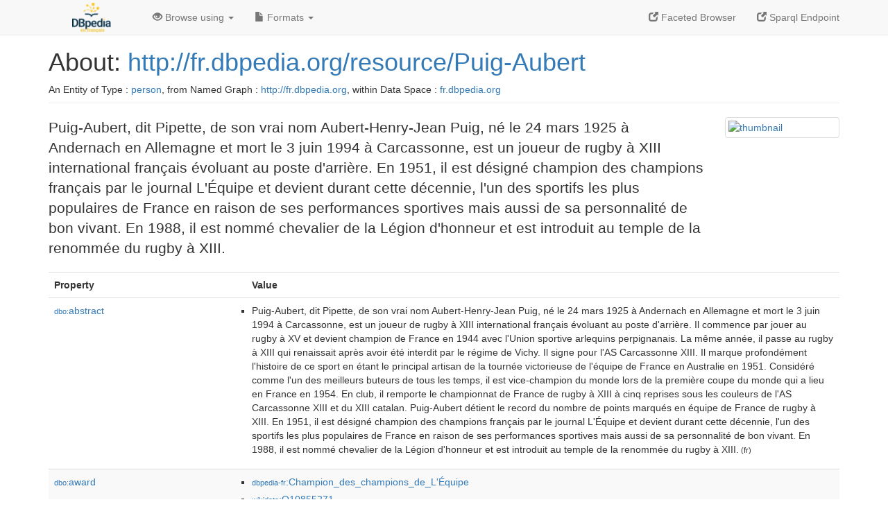

--- FILE ---
content_type: text/html; charset=UTF-8
request_url: http://fr.dbpedia.org/page/Puig-Aubert
body_size: 16109
content:
<!DOCTYPE html>
<html
    prefix="
        dbp: http://dbpedia.org/property/
        dbo: http://dbedia.org/ontology/
        dct: http://purl.org/dc/terms/
  og:  https://ogp.me/ns#
  "
>


<!-- header -->
<head profile="http://www.w3.org/1999/xhtml/vocab">
    <meta charset="utf-8" />
    <meta http-equiv="X-UA-Compatible" content="IE=edge" />
    <meta name="viewport" content="width=device-width, initial-scale=1, shrink-to-fit=no" />
    <title>About: http://fr.dbpedia.org/resource/Puig-Aubert</title>
    <link rel="alternate" type="application/rdf+xml"    href="http://fr.dbpedia.org/data/Puig-Aubert.rdf" title="Structured Descriptor Document (RDF/XML format)" />
    <link rel="alternate" type="text/n3"      href="http://fr.dbpedia.org/data/Puig-Aubert.n3" title="Structured Descriptor Document (N3 format)" />
    <link rel="alternate" type="text/turtle"      href="http://fr.dbpedia.org/data/Puig-Aubert.ttl" title="Structured Descriptor Document (Turtle format)" />
    <link rel="alternate" type="application/json+rdf"     href="http://fr.dbpedia.org/data/Puig-Aubert.jrdf" title="Structured Descriptor Document (RDF/JSON format)" />
    <link rel="alternate" type="application/json"     href="http://fr.dbpedia.org/data/Puig-Aubert.json" title="Structured Descriptor Document (RDF/JSON format)" />
    <link rel="alternate" type="application/atom+xml"     href="http://fr.dbpedia.org/data/Puig-Aubert.atom" title="OData (Atom+Feed format)" />
    <link rel="alternate" type="text/plain"       href="http://fr.dbpedia.org/data/Puig-Aubert.ntriples" title="Structured Descriptor Document (N-Triples format)" />
    <link rel="alternate" type="text/csv"         href="http://fr.dbpedia.org/sparql?default-graph-uri=&amp;query=DESCRIBE%20%3Chttp%3A%2F%2Ffr.dbpedia.org%2Fresource%2FPuig-Aubert%3E&amp;format=text%2Fcsv" title="Structured Descriptor Document (CSV format)" />
    
    <link rel="alternate" type="application/microdata+json" href="http://fr.dbpedia.org/sparql?default-graph-uri=&amp;query=DESCRIBE%20%3Chttp%3A%2F%2Ffr.dbpedia.org%2Fresource%2FPuig-Aubert%3E&amp;format=application%2Fmicrodata%2Bjson" title="Structured Descriptor Document (Microdata/JSON format)" />
    <link rel="alternate" type="text/html"      href="http://fr.dbpedia.org/sparql?default-graph-uri=&amp;query=DESCRIBE%20%3Chttp%3A%2F%2Ffr.dbpedia.org%2Fresource%2FPuig-Aubert%3E&amp;format=text%2Fhtml" title="Structured Descriptor Document (Microdata/HTML format)" />
    <link rel="alternate" type="application/ld+json"    href="http://fr.dbpedia.org/sparql?default-graph-uri=&amp;query=DESCRIBE%20%3Chttp%3A%2F%2Ffr.dbpedia.org%2Fresource%2FPuig-Aubert%3E&amp;format=application%2Fjson-ld" title="Structured Descriptor Document (JSON-LD format)" />
    <link rel="alternate" type="text/x-html-script-ld+json" href="http://fr.dbpedia.org/sparql?default-graph-uri=&amp;query=DESCRIBE%20%3Chttp%3A%2F%2Ffr.dbpedia.org%2Fresource%2FPuig-Aubert%3E&amp;format=text%2Fx-html-script-ld%2Bjson" title="Structured Descriptor Document (HTML with embedded JSON-LD)" />
    <link rel="alternate" type="text/x-html-script-turtle"  href="http://fr.dbpedia.org/sparql?default-graph-uri=&amp;query=DESCRIBE%20%3Chttp%3A%2F%2Ffr.dbpedia.org%2Fresource%2FPuig-Aubert%3E&amp;format=text%2Fx-html-script-turtle" title="Structured Descriptor Document (HTML with embedded Turtle)" />
    <link rel="timegate" type="text/html"       href="http://dbpedia.mementodepot.org/timegate/http://fr.dbpedia.org/page/Puig-Aubert" title="Time Machine" />
    <link rel="foaf:primarytopic"         href="http://fr.dbpedia.org/resource/Puig-Aubert"/>
    <link rev="describedby"           href="http://fr.dbpedia.org/resource/Puig-Aubert"/>
    <link rel="stylesheet" type="text/css"      href="/statics/css/bootstrap.min.css" />
    <link rel="stylesheet" type="text/css"      href="/statics/css/dbpedia.css" />

    <!-- OpenGraph -->
    <meta property="og:title"       content="http://fr.dbpedia.org/resource/Puig-Aubert" />
    <meta property="og:type"        content="article" />
    <meta property="og:url"         content="http://fr.dbpedia.org/resource/Puig-Aubert" />
    <meta property="og:image"       content="http://commons.wikimedia.org/wiki/Special:FilePath/16.10.60_V._Cantoni_et_Puig_Aubert_(1960)_-_53Fi531_(Aubert).jpg?width=300" />
    <meta property="og:description" content="Puig-Aubert, dit Pipette, de son vrai nom Aubert-Henry-Jean Puig, né le 24 mars 1925 à Andernach en Allemagne et mort le 3 juin 1994 à Carcassonne, est un joueur de rugby à XIII international français évoluant au poste d'arrière. En 1951, il est désigné champion des champions français par le journal L'Équipe et devient durant cette décennie, l'un des sportifs les plus populaires de France en raison de ses performances sportives mais aussi de sa personnalité de bon vivant. En 1988, il est nommé chevalier de la Légion d'honneur et est introduit au temple de la renommée du rugby à XIII." />
    <meta property="og:site_name"   content="DBpedia Fr" />
    <!-- -->
</head>
<body about="http://fr.dbpedia.org/resource/Puig-Aubert">
<div class="navbar navbar-default navbar-fixed-top">
    <div class="container">
  <div class="navbar-header">
      <button type="button" class="navbar-toggle collapsed" data-toggle="collapse" data-target="#dbp-navbar" aria-expanded="false">
    <span class="sr-only">Toggle navigation</span>
    <span class="icon-bar"></span>
    <span class="icon-bar"></span>
    <span class="icon-bar"></span>
      </button>
      <a class="navbar-brand" href="http://fr.dbpedia.org" title="About DBpedia Fr" style="color: #2c5078">
      <img class="img-responsive" src="/statics/images/logo_dbpediafr.png" alt="About DBpedia Fr" style="display: inline-block;  margin-top: -20px"/>
      </a>
  </div>

  <div class="collapse navbar-collapse" id="dbp-navbar">
      <ul class="nav navbar-nav navbar-right">
    <li><a class="active" href="/fct/" title="Switch to /fct endpoint"><span class="glyphicon glyphicon-new-window" aria-hidden="true"></span> Faceted Browser </a></li>
    <li><a class="active" href="/sparql/" title="Switch to /sparql endpoint"><span class="glyphicon glyphicon-new-window" aria-hidden="true"></span> Sparql Endpoint </a></li>
      </ul>
      <ul class="nav navbar-nav">
      <li class="dropdown">
    <a href="#" class="dropdown-toggle" data-toggle="dropdown" role="button" aria-haspopup="true" aria-expanded="false"><span class="glyphicon glyphicon-eye-open" aria-hidden="true"></span> Browse using <span class="caret"></span></a>
    <ul class="dropdown-menu">
    <li><a href="/describe/?uri=http%3A%2F%2Ffr.dbpedia.org%2Fresource%2FPuig-Aubert">OpenLink Faceted Browser</a></li>
    <li><a href="http://linkeddata.uriburner.com/rdf-editor/#/editor?uri=http%3A%2F%2Ffr.dbpedia.org%2Fresource%2FPuig-Aubert&amp;view=statements">OpenLink Structured Data Editor</a></li>
    <li><a href="http://en.lodlive.it/?http%3A%2F%2Ffr.dbpedia.org%2Fresource%2FPuig-Aubert">LodLive Browser</a></li>
    <li><a href="http://lodmilla.sztaki.hu/lodmilla/?url=http%3A%2F%2Ffr.dbpedia.org%2Fresource%2FPuig-Aubert">LODmilla Browser</a></li>
    </ul>
      </li>
      <li class="dropdown">
    <a href="#" class="dropdown-toggle" data-toggle="dropdown" role="button" aria-haspopup="true" aria-expanded="false"><span class="glyphicon glyphicon-file" aria-hidden="true"></span> Formats <span class="caret"></span></a>
    <ul class="dropdown-menu">
    <li>&nbsp;RDF:</li>
        <!-- NOT WORKING -->
        <!--<li><a href="http://fr.dbpedia.org/data/Puig-Aubert.ntriples">N-Triples</a></li>-->
        <li><a href="http://fr.dbpedia.org/data/Puig-Aubert.n3">N3</a></li>
        <li><a href="http://fr.dbpedia.org/data/Puig-Aubert.ttl">Turtle</a></li>
        <li><a href="http://fr.dbpedia.org/data/Puig-Aubert.json">JSON</a></li>
        <li><a href="http://fr.dbpedia.org/data/Puig-Aubert.rdf">XML</a></li>
    <li class="divider"></li>
    <li>&nbsp;OData:</li>
        <li><a href="http://fr.dbpedia.org/data/Puig-Aubert.atom">Atom</a></li>
        <li><a href="http://fr.dbpedia.org/data/Puig-Aubert.jsod">JSON</a></li>
    <li class="divider"></li>
    <li>&nbsp;Microdata:</li>
        <li><a href="http://fr.dbpedia.org/sparql?default-graph-uri=&amp;query=DESCRIBE%20%3Chttp%3A%2F%2Ffr.dbpedia.org%2Fresource%2FPuig-Aubert%3E&amp;format=application%2Fmicrodata%2Bjson">JSON</a></li>
        <li><a href="http://fr.dbpedia.org/sparql?default-graph-uri=&amp;query=DESCRIBE%20%3Chttp%3A%2F%2Ffr.dbpedia.org%2Fresource%2FPuig-Aubert%3E&amp;format=text%2Fhtml">HTML</a></li>
    <li class="divider"></li>
    <li>&nbsp;Embedded:</li>
        <li><a href="http://fr.dbpedia.org/sparql?default-graph-uri=&amp;query=DESCRIBE%20%3Chttp%3A%2F%2Ffr.dbpedia.org%2Fresource%2FPuig-Aubert%3E&amp;format=text%2Fx-html-script-ld%2Bjson">JSON</a></li>
        <li><a href="http://fr.dbpedia.org/sparql?default-graph-uri=&amp;query=DESCRIBE%20%3Chttp%3A%2F%2Ffr.dbpedia.org%2Fresource%2FPuig-Aubert%3E&amp;format=text%2Fx-html-script-turtle">Turtle</a></li>
    <li class="divider"></li>
        
        <li><a href="http://fr.dbpedia.org/sparql?default-graph-uri=&amp;query=DESCRIBE%20%3Chttp%3A%2F%2Ffr.dbpedia.org%2Fresource%2FPuig-Aubert%3E&amp;format=text%2Fcsv">CSV</a></li>
        <li><a href="http://fr.dbpedia.org/sparql?default-graph-uri=&amp;query=DESCRIBE%20%3Chttp%3A%2F%2Ffr.dbpedia.org%2Fresource%2FPuig-Aubert%3E&amp;format=application%2Fjson-ld">JSON-LD</a></li>
    </ul>
      </li>
      </ul>
  </div>
    </div>
</div>

<div class="container">
<!-- page-header -->
    <div class="page-header">
  <!-- div class="pull-right">
      <a href="http://wiki.dbpedia.org/Imprint" title="About DBpedia">
      <img class="img-responsive" src="/statics/images/dbpedia_logo_land_120.png" alt="About DBpedia"/>
      </a>
  </div -->
  <h1 id="title">About:
      <a href="http://fr.dbpedia.org/resource/Puig-Aubert">http://fr.dbpedia.org/resource/Puig-Aubert</a>
  </h1>
  <div class="page-resource-uri">
      An Entity of Type : <a href="http://dbpedia.org/ontology/Person">person</a>,
      from Named Graph : <a href="http://fr.dbpedia.org">http://fr.dbpedia.org</a>,
      within Data Space : <a href="http://fr.dbpedia.org">fr.dbpedia.org</a>
  </div>
    </div>
<!-- page-header -->
<!-- row -->
    <div class="row">
  <div class="col-xs-9 col-sm-10">
      <p class="lead">Puig-Aubert, dit Pipette, de son vrai nom Aubert-Henry-Jean Puig, né le 24 mars 1925 à Andernach en Allemagne et mort le 3 juin 1994 à Carcassonne, est un joueur de rugby à XIII international français évoluant au poste d'arrière. En 1951, il est désigné champion des champions français par le journal L'Équipe et devient durant cette décennie, l'un des sportifs les plus populaires de France en raison de ses performances sportives mais aussi de sa personnalité de bon vivant. En 1988, il est nommé chevalier de la Légion d'honneur et est introduit au temple de la renommée du rugby à XIII.</p>
  </div>

  <div class="col-xs-3 col-sm-2">
    <a href="#" class="thumbnail">
            <img src="http://commons.wikimedia.org/wiki/Special:FilePath/16.10.60_V._Cantoni_et_Puig_Aubert_(1960)_-_53Fi531_(Aubert).jpg?width=300" alt="thumbnail" style="max-width:100%; height:auto;">
    </a>
  </div>

    </div>
    <div class="row">
  <div class="col-xs-12">
      <!-- proptable -->
      <table class="description table table-striped">
      <tr>
    <th class="col-xs-3">Property</th>
    <th class="col-xs-9">Value</th>
      </tr>
<tr class="odd"><td class="col-2"><a class="uri" href="http://dbpedia.org/ontology/abstract"><small>dbo:</small>abstract</a>
</td><td class="col-10 text-break"><ul>
	<li style="display:none;"><span class="literal"><span property="dbo:abstract" lang="fr" >Puig-Aubert, dit Pipette, de son vrai nom Aubert-Henry-Jean Puig, né le 24 mars 1925 à Andernach en Allemagne et mort le 3 juin 1994 à Carcassonne, est un joueur de rugby à XIII international français évoluant au poste d&#39;arrière. Il commence par jouer au rugby à XV et devient champion de France en 1944 avec l&#39;Union sportive arlequins perpignanais. La même année, il passe au rugby à XIII qui renaissait après avoir été interdit par le régime de Vichy. Il signe pour l&#39;AS Carcassonne XIII. Il marque profondément l&#39;histoire de ce sport en étant le principal artisan de la tournée victorieuse de l&#39;équipe de France en Australie en 1951. Considéré comme l&#39;un des meilleurs buteurs de tous les temps, il est vice-champion du monde lors de la première coupe du monde qui a lieu en France en 1954. En club, il remporte le championnat de France de rugby à XIII à cinq reprises sous les couleurs de l&#39;AS Carcassonne XIII et du XIII catalan. Puig-Aubert détient le record du nombre de points marqués en équipe de France de rugby à XIII. En 1951, il est désigné champion des champions français par le journal L&#39;Équipe et devient durant cette décennie, l&#39;un des sportifs les plus populaires de France en raison de ses performances sportives mais aussi de sa personnalité de bon vivant. En 1988, il est nommé chevalier de la Légion d&#39;honneur et est introduit au temple de la renommée du rugby à XIII.</span><small> (fr)</small></span></li>
	<li><span class="literal"><span property="dbo:abstract" lang="fr" >Puig-Aubert, dit Pipette, de son vrai nom Aubert-Henry-Jean Puig, né le 24 mars 1925 à Andernach en Allemagne et mort le 3 juin 1994 à Carcassonne, est un joueur de rugby à XIII international français évoluant au poste d&#39;arrière. Il commence par jouer au rugby à XV et devient champion de France en 1944 avec l&#39;Union sportive arlequins perpignanais. La même année, il passe au rugby à XIII qui renaissait après avoir été interdit par le régime de Vichy. Il signe pour l&#39;AS Carcassonne XIII. Il marque profondément l&#39;histoire de ce sport en étant le principal artisan de la tournée victorieuse de l&#39;équipe de France en Australie en 1951. Considéré comme l&#39;un des meilleurs buteurs de tous les temps, il est vice-champion du monde lors de la première coupe du monde qui a lieu en France en 1954. En club, il remporte le championnat de France de rugby à XIII à cinq reprises sous les couleurs de l&#39;AS Carcassonne XIII et du XIII catalan. Puig-Aubert détient le record du nombre de points marqués en équipe de France de rugby à XIII. En 1951, il est désigné champion des champions français par le journal L&#39;Équipe et devient durant cette décennie, l&#39;un des sportifs les plus populaires de France en raison de ses performances sportives mais aussi de sa personnalité de bon vivant. En 1988, il est nommé chevalier de la Légion d&#39;honneur et est introduit au temple de la renommée du rugby à XIII.</span><small> (fr)</small></span></li>
</ul></td></tr><tr class="even"><td class="col-2"><a class="uri" href="http://dbpedia.org/ontology/award"><small>dbo:</small>award</a>
</td><td class="col-10 text-break"><ul>
	<li><span class="literal"><a class="uri" rel="dbo:award" resource="http://fr.dbpedia.org/resource/Champion_des_champions_de_L&#39;Équipe"  href="http://fr.dbpedia.org/resource/Champion_des_champions_de_L&#39;Équipe"><small>dbpedia-fr</small>:Champion_des_champions_de_L&#39;Équipe</a></span></li>
	<li><span class="literal"><a class="uri" rel="dbo:award" resource="http://www.wikidata.org/entity/Q10855271"  href="http://www.wikidata.org/entity/Q10855271"><small>wikidata</small>:Q10855271</a></span></li>
</ul></td></tr><tr class="odd"><td class="col-2"><a class="uri" href="http://dbpedia.org/ontology/birthDate"><small>dbo:</small>birthDate</a>
</td><td class="col-10 text-break"><ul>
	<li><span class="literal"><span property="dbo:birthDate" datatype="xsd:date" >1925-03-24</span><small> (xsd:date)</small></span></li>
</ul></td></tr><tr class="even"><td class="col-2"><a class="uri" href="http://dbpedia.org/ontology/birthName"><small>dbo:</small>birthName</a>
</td><td class="col-10 text-break"><ul>
	<li style="display:none;"><span class="literal"><span property="dbo:birthName" lang="fr" ></span><small> (fr)</small></span></li>
	<li style="display:none;"><span class="literal"><span property="dbo:birthName" lang="fr" >Aubert Henri Jean Puig</span><small> (fr)</small></span></li>
	<li><span class="literal"><span property="dbo:birthName" lang="en" >Aubert Henri Jean Puig</span><small> (en)</small></span></li>
</ul></td></tr><tr class="odd"><td class="col-2"><a class="uri" href="http://dbpedia.org/ontology/birthPlace"><small>dbo:</small>birthPlace</a>
</td><td class="col-10 text-break"><ul>
	<li><span class="literal"><a class="uri" rel="dbo:birthPlace" resource="http://fr.dbpedia.org/resource/Andernach"  href="http://fr.dbpedia.org/resource/Andernach"><small>dbpedia-fr</small>:Andernach</a></span></li>
</ul></td></tr><tr class="even"><td class="col-2"><a class="uri" href="http://dbpedia.org/ontology/citizenship"><small>dbo:</small>citizenship</a>
</td><td class="col-10 text-break"><ul>
	<li><span class="literal"><a class="uri" rel="dbo:citizenship" resource="http://fr.dbpedia.org/resource/Allemagne"  href="http://fr.dbpedia.org/resource/Allemagne"><small>dbpedia-fr</small>:Allemagne</a></span></li>
	<li><span class="literal"><a class="uri" rel="dbo:citizenship" resource="http://fr.dbpedia.org/resource/France"  href="http://fr.dbpedia.org/resource/France"><small>dbpedia-fr</small>:France</a></span></li>
</ul></td></tr><tr class="odd"><td class="col-2"><a class="uri" href="http://dbpedia.org/ontology/deathDate"><small>dbo:</small>deathDate</a>
</td><td class="col-10 text-break"><ul>
	<li><span class="literal"><span property="dbo:deathDate" datatype="xsd:date" >1994-06-03</span><small> (xsd:date)</small></span></li>
</ul></td></tr><tr class="even"><td class="col-2"><a class="uri" href="http://dbpedia.org/ontology/deathPlace"><small>dbo:</small>deathPlace</a>
</td><td class="col-10 text-break"><ul>
	<li><span class="literal"><a class="uri" rel="dbo:deathPlace" resource="http://fr.dbpedia.org/resource/Carcassonne"  href="http://fr.dbpedia.org/resource/Carcassonne"><small>dbpedia-fr</small>:Carcassonne</a></span></li>
</ul></td></tr><tr class="odd"><td class="col-2"><a class="uri" href="http://dbpedia.org/ontology/juniorSeason"><small>dbo:</small>juniorSeason</a>
</td><td class="col-10 text-break"><ul>
	<li><span class="literal"><a class="uri" rel="dbo:juniorSeason" resource="http://fr.dbpedia.org/resource/Puig-Aubert__SportsEvent__2"  href="http://fr.dbpedia.org/resource/Puig-Aubert__SportsEvent__2"><small>dbpedia-fr</small>:Puig-Aubert__SportsEvent__2</a></span></li>
</ul></td></tr><tr class="even"><td class="col-2"><a class="uri" href="http://dbpedia.org/ontology/managerSeason"><small>dbo:</small>managerSeason</a>
</td><td class="col-10 text-break"><ul>
	<li><span class="literal"><a class="uri" rel="dbo:managerSeason" resource="http://fr.dbpedia.org/resource/Puig-Aubert__SportsEvent__4"  href="http://fr.dbpedia.org/resource/Puig-Aubert__SportsEvent__4"><small>dbpedia-fr</small>:Puig-Aubert__SportsEvent__4</a></span></li>
</ul></td></tr><tr class="odd"><td class="col-2"><a class="uri" href="http://dbpedia.org/ontology/nationalSelection"><small>dbo:</small>nationalSelection</a>
</td><td class="col-10 text-break"><ul>
	<li><span class="literal"><a class="uri" rel="dbo:nationalSelection" resource="http://fr.dbpedia.org/resource/Puig-Aubert__SportsEvent__3"  href="http://fr.dbpedia.org/resource/Puig-Aubert__SportsEvent__3"><small>dbpedia-fr</small>:Puig-Aubert__SportsEvent__3</a></span></li>
</ul></td></tr><tr class="even"><td class="col-2"><a class="uri" href="http://dbpedia.org/ontology/nationality"><small>dbo:</small>nationality</a>
</td><td class="col-10 text-break"><ul>
	<li><span class="literal"><a class="uri" rel="dbo:nationality" resource="http://fr.dbpedia.org/resource/République_de_Weimar"  href="http://fr.dbpedia.org/resource/République_de_Weimar"><small>dbpedia-fr</small>:République_de_Weimar</a></span></li>
</ul></td></tr><tr class="odd"><td class="col-2"><a class="uri" href="http://dbpedia.org/ontology/occupation"><small>dbo:</small>occupation</a>
</td><td class="col-10 text-break"><ul>
	<li><span class="literal"><a class="uri" rel="dbo:occupation" resource="http://www.wikidata.org/entity/Q14089670"  href="http://www.wikidata.org/entity/Q14089670"><small>wikidata</small>:Q14089670</a></span></li>
	<li><span class="literal"><a class="uri" rel="dbo:occupation" resource="http://www.wikidata.org/entity/Q14373094"  href="http://www.wikidata.org/entity/Q14373094"><small>wikidata</small>:Q14373094</a></span></li>
</ul></td></tr><tr class="even"><td class="col-2"><a class="uri" href="http://dbpedia.org/ontology/playerSeason"><small>dbo:</small>playerSeason</a>
</td><td class="col-10 text-break"><ul>
	<li><span class="literal"><a class="uri" rel="dbo:playerSeason" resource="http://fr.dbpedia.org/resource/Puig-Aubert__SportsEvent__1"  href="http://fr.dbpedia.org/resource/Puig-Aubert__SportsEvent__1"><small>dbpedia-fr</small>:Puig-Aubert__SportsEvent__1</a></span></li>
</ul></td></tr><tr class="odd"><td class="col-2"><a class="uri" href="http://dbpedia.org/ontology/position"><small>dbo:</small>position</a>
</td><td class="col-10 text-break"><ul>
	<li><span class="literal"><a class="uri" rel="dbo:position" resource="http://fr.dbpedia.org/resource/Arrière_(rugby_à_XV)"  href="http://fr.dbpedia.org/resource/Arrière_(rugby_à_XV)"><small>dbpedia-fr</small>:Arrière_(rugby_à_XV)</a></span></li>
</ul></td></tr><tr class="even"><td class="col-2"><a class="uri" href="http://dbpedia.org/ontology/team"><small>dbo:</small>team</a>
</td><td class="col-10 text-break"><ul>
	<li><span class="literal"><a class="uri" rel="dbo:team" resource="http://fr.dbpedia.org/resource/Association_sportive_Carcassonne_XIII"  href="http://fr.dbpedia.org/resource/Association_sportive_Carcassonne_XIII"><small>dbpedia-fr</small>:Association_sportive_Carcassonne_XIII</a></span></li>
	<li><span class="literal"><a class="uri" rel="dbo:team" resource="http://fr.dbpedia.org/resource/Celtic_de_Paris"  href="http://fr.dbpedia.org/resource/Celtic_de_Paris"><small>dbpedia-fr</small>:Celtic_de_Paris</a></span></li>
	<li><span class="literal"><a class="uri" rel="dbo:team" resource="http://fr.dbpedia.org/resource/Union_sportive_arlequins_perpignanais"  href="http://fr.dbpedia.org/resource/Union_sportive_arlequins_perpignanais"><small>dbpedia-fr</small>:Union_sportive_arlequins_perpignanais</a></span></li>
	<li><span class="literal"><a class="uri" rel="dbo:team" resource="http://fr.dbpedia.org/resource/XIII_Catalan"  href="http://fr.dbpedia.org/resource/XIII_Catalan"><small>dbpedia-fr</small>:XIII_Catalan</a></span></li>
</ul></td></tr><tr class="odd"><td class="col-2"><a class="uri" href="http://dbpedia.org/ontology/thumbnail"><small>dbo:</small>thumbnail</a>
</td><td class="col-10 text-break"><ul>
	<li><span class="literal"><a class="uri" rel="dbo:thumbnail" resource="http://commons.wikimedia.org/wiki/Special:FilePath/16.10.60_V._Cantoni_et_Puig_Aubert_(1960)_-_53Fi531_(Aubert).jpg?width=300"  href="http://commons.wikimedia.org/wiki/Special:FilePath/16.10.60_V._Cantoni_et_Puig_Aubert_(1960)_-_53Fi531_(Aubert).jpg?width=300"><small>wiki-commons</small>:Special:FilePath/16.10.60_V._Cantoni_e...960)_-_53Fi531_(Aubert).jpg?width=300</a></span></li>
</ul></td></tr><tr class="even"><td class="col-2"><a class="uri" href="http://dbpedia.org/ontology/wikiPageExternalLink"><small>dbo:</small>wikiPageExternalLink</a>
</td><td class="col-10 text-break"><ul>
	<li><span class="literal"><a class="uri" rel="dbo:wikiPageExternalLink nofollow" resource="http://lemondedurugby.chez-alice.fr/legendes/pipette.pdf"  href="http://lemondedurugby.chez-alice.fr/legendes/pipette.pdf">http://lemondedurugby.chez-alice.fr/legendes/pipette.pdf</a></span></li>
	<li><span class="literal"><a class="uri" rel="dbo:wikiPageExternalLink nofollow" resource="http://lemondedurugby.chez-alice.fr/legendes/AlbumPuigAubert/index.html"  href="http://lemondedurugby.chez-alice.fr/legendes/AlbumPuigAubert/index.html">http://lemondedurugby.chez-alice.fr/legendes/AlbumPuigAubert/index.html</a></span></li>
</ul></td></tr><tr class="odd"><td class="col-2"><a class="uri" href="http://dbpedia.org/ontology/wikiPageID"><small>dbo:</small>wikiPageID</a>
</td><td class="col-10 text-break"><ul>
	<li><span class="literal"><span property="dbo:wikiPageID" datatype="xsd:integer" >382356</span><small> (xsd:integer)</small></span></li>
</ul></td></tr><tr class="even"><td class="col-2"><a class="uri" href="http://dbpedia.org/ontology/wikiPageLength"><small>dbo:</small>wikiPageLength</a>
</td><td class="col-10 text-break"><ul>
	<li><span class="literal"><span property="dbo:wikiPageLength" datatype="xsd:nonNegativeInteger" >63588</span><small> (xsd:nonNegativeInteger)</small></span></li>
</ul></td></tr><tr class="odd"><td class="col-2"><a class="uri" href="http://dbpedia.org/ontology/wikiPageRevisionID"><small>dbo:</small>wikiPageRevisionID</a>
</td><td class="col-10 text-break"><ul>
	<li><span class="literal"><span property="dbo:wikiPageRevisionID" datatype="xsd:integer" >190133513</span><small> (xsd:integer)</small></span></li>
</ul></td></tr><tr class="even"><td class="col-2"><a class="uri" href="http://dbpedia.org/ontology/wikiPageWikiLink"><small>dbo:</small>wikiPageWikiLink</a>
</td><td class="col-10 text-break"><ul>
	<li><span class="literal"><a class="uri" rel="dbo:wikiPageWikiLink" resource="http://fr.dbpedia.org/resource/10_juin_en_sport"  href="http://fr.dbpedia.org/resource/10_juin_en_sport"><small>dbpedia-fr</small>:10_juin_en_sport</a></span></li>
	<li><span class="literal"><a class="uri" rel="dbo:wikiPageWikiLink" resource="http://fr.dbpedia.org/resource/10_mai"  href="http://fr.dbpedia.org/resource/10_mai"><small>dbpedia-fr</small>:10_mai</a></span></li>
	<li><span class="literal"><a class="uri" rel="dbo:wikiPageWikiLink" resource="http://fr.dbpedia.org/resource/13_novembre"  href="http://fr.dbpedia.org/resource/13_novembre"><small>dbpedia-fr</small>:13_novembre</a></span></li>
	<li><span class="literal"><a class="uri" rel="dbo:wikiPageWikiLink" resource="http://fr.dbpedia.org/resource/14_novembre"  href="http://fr.dbpedia.org/resource/14_novembre"><small>dbpedia-fr</small>:14_novembre</a></span></li>
	<li><span class="literal"><a class="uri" rel="dbo:wikiPageWikiLink" resource="http://fr.dbpedia.org/resource/18_août_en_sport"  href="http://fr.dbpedia.org/resource/18_août_en_sport"><small>dbpedia-fr</small>:18_août_en_sport</a></span></li>
	<li><span class="literal"><a class="uri" rel="dbo:wikiPageWikiLink" resource="http://fr.dbpedia.org/resource/1910_en_sport"  href="http://fr.dbpedia.org/resource/1910_en_sport"><small>dbpedia-fr</small>:1910_en_sport</a></span></li>
	<li><span class="literal"><a class="uri" rel="dbo:wikiPageWikiLink" resource="http://fr.dbpedia.org/resource/1943"  href="http://fr.dbpedia.org/resource/1943"><small>dbpedia-fr</small>:1943</a></span></li>
	<li><span class="literal"><a class="uri" rel="dbo:wikiPageWikiLink" resource="http://fr.dbpedia.org/resource/1943_en_rugby_à_XV"  href="http://fr.dbpedia.org/resource/1943_en_rugby_à_XV"><small>dbpedia-fr</small>:1943_en_rugby_à_XV</a></span></li>
	<li><span class="literal"><a class="uri" rel="dbo:wikiPageWikiLink" resource="http://fr.dbpedia.org/resource/1944"  href="http://fr.dbpedia.org/resource/1944"><small>dbpedia-fr</small>:1944</a></span></li>
	<li><span class="literal"><a class="uri" rel="dbo:wikiPageWikiLink" resource="http://fr.dbpedia.org/resource/1944_en_rugby_à_XV"  href="http://fr.dbpedia.org/resource/1944_en_rugby_à_XV"><small>dbpedia-fr</small>:1944_en_rugby_à_XV</a></span></li>
	<li><span class="literal"><a class="uri" rel="dbo:wikiPageWikiLink" resource="http://fr.dbpedia.org/resource/1945"  href="http://fr.dbpedia.org/resource/1945"><small>dbpedia-fr</small>:1945</a></span></li>
	<li><span class="literal"><a class="uri" rel="dbo:wikiPageWikiLink" resource="http://fr.dbpedia.org/resource/1945_en_sport"  href="http://fr.dbpedia.org/resource/1945_en_sport"><small>dbpedia-fr</small>:1945_en_sport</a></span></li>
	<li><span class="literal"><a class="uri" rel="dbo:wikiPageWikiLink" resource="http://fr.dbpedia.org/resource/1946"  href="http://fr.dbpedia.org/resource/1946"><small>dbpedia-fr</small>:1946</a></span></li>
	<li><span class="literal"><a class="uri" rel="dbo:wikiPageWikiLink" resource="http://fr.dbpedia.org/resource/1946_en_sport"  href="http://fr.dbpedia.org/resource/1946_en_sport"><small>dbpedia-fr</small>:1946_en_sport</a></span></li>
	<li><span class="literal"><a class="uri" rel="dbo:wikiPageWikiLink" resource="http://fr.dbpedia.org/resource/1947_en_sport"  href="http://fr.dbpedia.org/resource/1947_en_sport"><small>dbpedia-fr</small>:1947_en_sport</a></span></li>
	<li><span class="literal"><a class="uri" rel="dbo:wikiPageWikiLink" resource="http://fr.dbpedia.org/resource/1948_en_sport"  href="http://fr.dbpedia.org/resource/1948_en_sport"><small>dbpedia-fr</small>:1948_en_sport</a></span></li>
	<li><span class="literal"><a class="uri" rel="dbo:wikiPageWikiLink" resource="http://fr.dbpedia.org/resource/1949"  href="http://fr.dbpedia.org/resource/1949"><small>dbpedia-fr</small>:1949</a></span></li>
	<li><span class="literal"><a class="uri" rel="dbo:wikiPageWikiLink" resource="http://fr.dbpedia.org/resource/1949_en_sport"  href="http://fr.dbpedia.org/resource/1949_en_sport"><small>dbpedia-fr</small>:1949_en_sport</a></span></li>
	<li><span class="literal"><a class="uri" rel="dbo:wikiPageWikiLink" resource="http://fr.dbpedia.org/resource/1950_en_sport"  href="http://fr.dbpedia.org/resource/1950_en_sport"><small>dbpedia-fr</small>:1950_en_sport</a></span></li>
	<li><span class="literal"><a class="uri" rel="dbo:wikiPageWikiLink" resource="http://fr.dbpedia.org/resource/1951_en_sport"  href="http://fr.dbpedia.org/resource/1951_en_sport"><small>dbpedia-fr</small>:1951_en_sport</a></span></li>
	<li><span class="literal"><a class="uri" rel="dbo:wikiPageWikiLink" resource="http://fr.dbpedia.org/resource/1952_en_sport"  href="http://fr.dbpedia.org/resource/1952_en_sport"><small>dbpedia-fr</small>:1952_en_sport</a></span></li>
	<li><span class="literal"><a class="uri" rel="dbo:wikiPageWikiLink" resource="http://fr.dbpedia.org/resource/1954_en_sport"  href="http://fr.dbpedia.org/resource/1954_en_sport"><small>dbpedia-fr</small>:1954_en_sport</a></span></li>
	<li><span class="literal"><a class="uri" rel="dbo:wikiPageWikiLink" resource="http://fr.dbpedia.org/resource/1955_en_sport"  href="http://fr.dbpedia.org/resource/1955_en_sport"><small>dbpedia-fr</small>:1955_en_sport</a></span></li>
	<li><span class="literal"><a class="uri" rel="dbo:wikiPageWikiLink" resource="http://fr.dbpedia.org/resource/1956"  href="http://fr.dbpedia.org/resource/1956"><small>dbpedia-fr</small>:1956</a></span></li>
	<li><span class="literal"><a class="uri" rel="dbo:wikiPageWikiLink" resource="http://fr.dbpedia.org/resource/1957_en_sport"  href="http://fr.dbpedia.org/resource/1957_en_sport"><small>dbpedia-fr</small>:1957_en_sport</a></span></li>
	<li><span class="literal"><a class="uri" rel="dbo:wikiPageWikiLink" resource="http://fr.dbpedia.org/resource/1958_en_sport"  href="http://fr.dbpedia.org/resource/1958_en_sport"><small>dbpedia-fr</small>:1958_en_sport</a></span></li>
	<li><span class="literal"><a class="uri" rel="dbo:wikiPageWikiLink" resource="http://fr.dbpedia.org/resource/1959"  href="http://fr.dbpedia.org/resource/1959"><small>dbpedia-fr</small>:1959</a></span></li>
	<li><span class="literal"><a class="uri" rel="dbo:wikiPageWikiLink" resource="http://fr.dbpedia.org/resource/1960_en_sport"  href="http://fr.dbpedia.org/resource/1960_en_sport"><small>dbpedia-fr</small>:1960_en_sport</a></span></li>
	<li><span class="literal"><a class="uri" rel="dbo:wikiPageWikiLink" resource="http://fr.dbpedia.org/resource/1961"  href="http://fr.dbpedia.org/resource/1961"><small>dbpedia-fr</small>:1961</a></span></li>
	<li><span class="literal"><a class="uri" rel="dbo:wikiPageWikiLink" resource="http://fr.dbpedia.org/resource/1969"  href="http://fr.dbpedia.org/resource/1969"><small>dbpedia-fr</small>:1969</a></span></li>
	<li><span class="literal"><a class="uri" rel="dbo:wikiPageWikiLink" resource="http://fr.dbpedia.org/resource/1976"  href="http://fr.dbpedia.org/resource/1976"><small>dbpedia-fr</small>:1976</a></span></li>
	<li><span class="literal"><a class="uri" rel="dbo:wikiPageWikiLink" resource="http://fr.dbpedia.org/resource/1976_en_sport"  href="http://fr.dbpedia.org/resource/1976_en_sport"><small>dbpedia-fr</small>:1976_en_sport</a></span></li>
	<li><span class="literal"><a class="uri" rel="dbo:wikiPageWikiLink" resource="http://fr.dbpedia.org/resource/1982_en_sport"  href="http://fr.dbpedia.org/resource/1982_en_sport"><small>dbpedia-fr</small>:1982_en_sport</a></span></li>
	<li><span class="literal"><a class="uri" rel="dbo:wikiPageWikiLink" resource="http://fr.dbpedia.org/resource/1988"  href="http://fr.dbpedia.org/resource/1988"><small>dbpedia-fr</small>:1988</a></span></li>
	<li><span class="literal"><a class="uri" rel="dbo:wikiPageWikiLink" resource="http://fr.dbpedia.org/resource/1988_en_sport"  href="http://fr.dbpedia.org/resource/1988_en_sport"><small>dbpedia-fr</small>:1988_en_sport</a></span></li>
	<li><span class="literal"><a class="uri" rel="dbo:wikiPageWikiLink" resource="http://fr.dbpedia.org/resource/2000_en_sport"  href="http://fr.dbpedia.org/resource/2000_en_sport"><small>dbpedia-fr</small>:2000_en_sport</a></span></li>
	<li><span class="literal"><a class="uri" rel="dbo:wikiPageWikiLink" resource="http://fr.dbpedia.org/resource/2004_en_sport"  href="http://fr.dbpedia.org/resource/2004_en_sport"><small>dbpedia-fr</small>:2004_en_sport</a></span></li>
	<li><span class="literal"><a class="uri" rel="dbo:wikiPageWikiLink" resource="http://fr.dbpedia.org/resource/23_décembre_en_sport"  href="http://fr.dbpedia.org/resource/23_décembre_en_sport"><small>dbpedia-fr</small>:23_décembre_en_sport</a></span></li>
	<li><span class="literal"><a class="uri" rel="dbo:wikiPageWikiLink" resource="http://fr.dbpedia.org/resource/23_février_en_sport"  href="http://fr.dbpedia.org/resource/23_février_en_sport"><small>dbpedia-fr</small>:23_février_en_sport</a></span></li>
	<li><span class="literal"><a class="uri" rel="dbo:wikiPageWikiLink" resource="http://fr.dbpedia.org/resource/25_juillet_en_sport"  href="http://fr.dbpedia.org/resource/25_juillet_en_sport"><small>dbpedia-fr</small>:25_juillet_en_sport</a></span></li>
	<li><span class="literal"><a class="uri" rel="dbo:wikiPageWikiLink" resource="http://fr.dbpedia.org/resource/29_juin_en_sport"  href="http://fr.dbpedia.org/resource/29_juin_en_sport"><small>dbpedia-fr</small>:29_juin_en_sport</a></span></li>
	<li><span class="literal"><a class="uri" rel="dbo:wikiPageWikiLink" resource="http://fr.dbpedia.org/resource/2_juin_en_sport"  href="http://fr.dbpedia.org/resource/2_juin_en_sport"><small>dbpedia-fr</small>:2_juin_en_sport</a></span></li>
	<li><span class="literal"><a class="uri" rel="dbo:wikiPageWikiLink" resource="http://fr.dbpedia.org/resource/30_août"  href="http://fr.dbpedia.org/resource/30_août"><small>dbpedia-fr</small>:30_août</a></span></li>
	<li><span class="literal"><a class="uri" rel="dbo:wikiPageWikiLink" resource="http://fr.dbpedia.org/resource/30_décembre_en_sport"  href="http://fr.dbpedia.org/resource/30_décembre_en_sport"><small>dbpedia-fr</small>:30_décembre_en_sport</a></span></li>
	<li><span class="literal"><a class="uri" rel="dbo:wikiPageWikiLink" resource="http://fr.dbpedia.org/resource/4_juillet_en_sport"  href="http://fr.dbpedia.org/resource/4_juillet_en_sport"><small>dbpedia-fr</small>:4_juillet_en_sport</a></span></li>
	<li><span class="literal"><a class="uri" rel="dbo:wikiPageWikiLink" resource="http://fr.dbpedia.org/resource/Albi_Rugby_League_XIII"  href="http://fr.dbpedia.org/resource/Albi_Rugby_League_XIII"><small>dbpedia-fr</small>:Albi_Rugby_League_XIII</a></span></li>
	<li><span class="literal"><a class="uri" rel="dbo:wikiPageWikiLink" resource="http://fr.dbpedia.org/resource/Allemagne"  href="http://fr.dbpedia.org/resource/Allemagne"><small>dbpedia-fr</small>:Allemagne</a></span></li>
	<li><span class="literal"><a class="uri" rel="dbo:wikiPageWikiLink" resource="http://fr.dbpedia.org/resource/Ambroise_Ulma"  href="http://fr.dbpedia.org/resource/Ambroise_Ulma"><small>dbpedia-fr</small>:Ambroise_Ulma</a></span></li>
	<li><span class="literal"><a class="uri" rel="dbo:wikiPageWikiLink" resource="http://fr.dbpedia.org/resource/Andernach"  href="http://fr.dbpedia.org/resource/Andernach"><small>dbpedia-fr</small>:Andernach</a></span></li>
	<li><span class="literal"><a class="uri" rel="dbo:wikiPageWikiLink" resource="http://fr.dbpedia.org/resource/Arles-sur-Tech"  href="http://fr.dbpedia.org/resource/Arles-sur-Tech"><small>dbpedia-fr</small>:Arles-sur-Tech</a></span></li>
	<li><span class="literal"><a class="uri" rel="dbo:wikiPageWikiLink" resource="http://fr.dbpedia.org/resource/Arrière_(rugby_à_XV)"  href="http://fr.dbpedia.org/resource/Arrière_(rugby_à_XV)"><small>dbpedia-fr</small>:Arrière_(rugby_à_XV)</a></span></li>
	<li><span class="literal"><a class="uri" rel="dbo:wikiPageWikiLink" resource="http://fr.dbpedia.org/resource/Association_sportive_Carcassonne_XIII"  href="http://fr.dbpedia.org/resource/Association_sportive_Carcassonne_XIII"><small>dbpedia-fr</small>:Association_sportive_Carcassonne_XIII</a></span></li>
	<li><span class="literal"><a class="uri" rel="dbo:wikiPageWikiLink" resource="http://fr.dbpedia.org/resource/Association_sportive_de_Béziers_Hérault"  href="http://fr.dbpedia.org/resource/Association_sportive_de_Béziers_Hérault"><small>dbpedia-fr</small>:Association_sportive_de_Béziers_Hérault</a></span></li>
	<li><span class="literal"><a class="uri" rel="dbo:wikiPageWikiLink" resource="http://fr.dbpedia.org/resource/Athlétisme"  href="http://fr.dbpedia.org/resource/Athlétisme"><small>dbpedia-fr</small>:Athlétisme</a></span></li>
	<li><span class="literal"><a class="uri" rel="dbo:wikiPageWikiLink" resource="http://fr.dbpedia.org/resource/Auckland"  href="http://fr.dbpedia.org/resource/Auckland"><small>dbpedia-fr</small>:Auckland</a></span></li>
	<li><span class="literal"><a class="uri" rel="dbo:wikiPageWikiLink" resource="http://fr.dbpedia.org/resource/Aude_(département)"  href="http://fr.dbpedia.org/resource/Aude_(département)"><small>dbpedia-fr</small>:Aude_(département)</a></span></li>
	<li><span class="literal"><a class="uri" rel="dbo:wikiPageWikiLink" resource="http://fr.dbpedia.org/resource/Australasie"  href="http://fr.dbpedia.org/resource/Australasie"><small>dbpedia-fr</small>:Australasie</a></span></li>
	<li><span class="literal"><a class="uri" rel="dbo:wikiPageWikiLink" resource="http://fr.dbpedia.org/resource/Australie"  href="http://fr.dbpedia.org/resource/Australie"><small>dbpedia-fr</small>:Australie</a></span></li>
	<li><span class="literal"><a class="uri" rel="dbo:wikiPageWikiLink" resource="http://fr.dbpedia.org/resource/Australie-Occidentale"  href="http://fr.dbpedia.org/resource/Australie-Occidentale"><small>dbpedia-fr</small>:Australie-Occidentale</a></span></li>
	<li><span class="literal"><a class="uri" rel="dbo:wikiPageWikiLink" resource="http://fr.dbpedia.org/resource/Autres_Nationalités"  href="http://fr.dbpedia.org/resource/Autres_Nationalités"><small>dbpedia-fr</small>:Autres_Nationalités</a></span></li>
	<li><span class="literal"><a class="uri" rel="dbo:wikiPageWikiLink" resource="http://fr.dbpedia.org/resource/Aviron_bayonnais_rugby_pro"  href="http://fr.dbpedia.org/resource/Aviron_bayonnais_rugby_pro"><small>dbpedia-fr</small>:Aviron_bayonnais_rugby_pro</a></span></li>
	<li><span class="literal"><a class="uri" rel="dbo:wikiPageWikiLink" resource="http://fr.dbpedia.org/resource/Ballon_de_rugby_à_XIII"  href="http://fr.dbpedia.org/resource/Ballon_de_rugby_à_XIII"><small>dbpedia-fr</small>:Ballon_de_rugby_à_XIII</a></span></li>
	<li><span class="literal"><a class="uri" rel="dbo:wikiPageWikiLink" resource="http://fr.dbpedia.org/resource/Bernard_Pratviel"  href="http://fr.dbpedia.org/resource/Bernard_Pratviel"><small>dbpedia-fr</small>:Bernard_Pratviel</a></span></li>
	<li><span class="literal"><a class="uri" rel="dbo:wikiPageWikiLink" resource="http://fr.dbpedia.org/resource/Bordeaux"  href="http://fr.dbpedia.org/resource/Bordeaux"><small>dbpedia-fr</small>:Bordeaux</a></span></li>
	<li><span class="literal"><a class="uri" rel="dbo:wikiPageWikiLink" resource="http://fr.dbpedia.org/resource/Bouclier_de_Brennus"  href="http://fr.dbpedia.org/resource/Bouclier_de_Brennus"><small>dbpedia-fr</small>:Bouclier_de_Brennus</a></span></li>
	<li><span class="literal"><a class="uri" rel="dbo:wikiPageWikiLink" resource="http://fr.dbpedia.org/resource/Boîte_de_conserve"  href="http://fr.dbpedia.org/resource/Boîte_de_conserve"><small>dbpedia-fr</small>:Boîte_de_conserve</a></span></li>
	<li><span class="literal"><a class="uri" rel="dbo:wikiPageWikiLink" resource="http://fr.dbpedia.org/resource/Brisbane"  href="http://fr.dbpedia.org/resource/Brisbane"><small>dbpedia-fr</small>:Brisbane</a></span></li>
	<li><span class="literal"><a class="uri" rel="dbo:wikiPageWikiLink" resource="http://fr.dbpedia.org/resource/Brisbane_Cricket_Ground"  href="http://fr.dbpedia.org/resource/Brisbane_Cricket_Ground"><small>dbpedia-fr</small>:Brisbane_Cricket_Ground</a></span></li>
	<li><span class="literal"><a class="uri" rel="dbo:wikiPageWikiLink" resource="http://fr.dbpedia.org/resource/Béarn"  href="http://fr.dbpedia.org/resource/Béarn"><small>dbpedia-fr</small>:Béarn</a></span></li>
	<li><span class="literal"><a class="uri" rel="dbo:wikiPageWikiLink" resource="http://fr.dbpedia.org/resource/Cancer"  href="http://fr.dbpedia.org/resource/Cancer"><small>dbpedia-fr</small>:Cancer</a></span></li>
	<li><span class="literal"><a class="uri" rel="dbo:wikiPageWikiLink" resource="http://fr.dbpedia.org/resource/Canebière"  href="http://fr.dbpedia.org/resource/Canebière"><small>dbpedia-fr</small>:Canebière</a></span></li>
	<li><span class="literal"><a class="uri" rel="dbo:wikiPageWikiLink" resource="http://fr.dbpedia.org/resource/Cape_(sport)"  href="http://fr.dbpedia.org/resource/Cape_(sport)"><small>dbpedia-fr</small>:Cape_(sport)</a></span></li>
	<li><span class="literal"><a class="uri" rel="dbo:wikiPageWikiLink" resource="http://fr.dbpedia.org/resource/Carcassonne"  href="http://fr.dbpedia.org/resource/Carcassonne"><small>dbpedia-fr</small>:Carcassonne</a></span></li>
	<li><span class="literal"><a class="uri" rel="dbo:wikiPageWikiLink" resource="http://fr.dbpedia.org/resource/Castelnaudary"  href="http://fr.dbpedia.org/resource/Castelnaudary"><small>dbpedia-fr</small>:Castelnaudary</a></span></li>
	<li><span class="literal"><a class="uri" rel="dbo:wikiPageWikiLink" resource="http://fr.dbpedia.org/resource/Catalans_de_France"  href="http://fr.dbpedia.org/resource/Catalans_de_France"><small>dbpedia-fr</small>:Catalans_de_France</a></span></li>
	<li><span class="literal"><a class="uri" rel="dbo:wikiPageWikiLink" resource="http://fr.dbpedia.org/resource/Catégorie:Arrière_(rugby_à_XV)"  href="http://fr.dbpedia.org/resource/Catégorie:Arrière_(rugby_à_XV)"><small>category-fr</small>:Arrière_(rugby_à_XV)</a></span></li>
	<li><span class="literal"><a class="uri" rel="dbo:wikiPageWikiLink" resource="http://fr.dbpedia.org/resource/Catégorie:Chevalier_de_la_Légion_d&#39;honneur"  href="http://fr.dbpedia.org/resource/Catégorie:Chevalier_de_la_Légion_d&#39;honneur"><small>category-fr</small>:Chevalier_de_la_Légion_d&#39;honneur</a></span></li>
	<li><span class="literal"><a class="uri" rel="dbo:wikiPageWikiLink" resource="http://fr.dbpedia.org/resource/Catégorie:Décès_en_juin_1994"  href="http://fr.dbpedia.org/resource/Catégorie:Décès_en_juin_1994"><small>category-fr</small>:Décès_en_juin_1994</a></span></li>
	<li><span class="literal"><a class="uri" rel="dbo:wikiPageWikiLink" resource="http://fr.dbpedia.org/resource/Catégorie:Décès_à_69_ans"  href="http://fr.dbpedia.org/resource/Catégorie:Décès_à_69_ans"><small>category-fr</small>:Décès_à_69_ans</a></span></li>
	<li><span class="literal"><a class="uri" rel="dbo:wikiPageWikiLink" resource="http://fr.dbpedia.org/resource/Catégorie:Décès_à_Carcassonne"  href="http://fr.dbpedia.org/resource/Catégorie:Décès_à_Carcassonne"><small>category-fr</small>:Décès_à_Carcassonne</a></span></li>
	<li><span class="literal"><a class="uri" rel="dbo:wikiPageWikiLink" resource="http://fr.dbpedia.org/resource/Catégorie:International_français_de_rugby_à_XIII"  href="http://fr.dbpedia.org/resource/Catégorie:International_français_de_rugby_à_XIII"><small>category-fr</small>:International_français_de_rugby_à_XIII</a></span></li>
	<li><span class="literal"><a class="uri" rel="dbo:wikiPageWikiLink" resource="http://fr.dbpedia.org/resource/Catégorie:Joueur_de_l&#39;USA_Perpignan"  href="http://fr.dbpedia.org/resource/Catégorie:Joueur_de_l&#39;USA_Perpignan"><small>category-fr</small>:Joueur_de_l&#39;USA_Perpignan</a></span></li>
	<li><span class="literal"><a class="uri" rel="dbo:wikiPageWikiLink" resource="http://fr.dbpedia.org/resource/Catégorie:Joueur_du_XIII_catalan"  href="http://fr.dbpedia.org/resource/Catégorie:Joueur_du_XIII_catalan"><small>category-fr</small>:Joueur_du_XIII_catalan</a></span></li>
	<li><span class="literal"><a class="uri" rel="dbo:wikiPageWikiLink" resource="http://fr.dbpedia.org/resource/Catégorie:Joueur_français_de_rugby_à_XV"  href="http://fr.dbpedia.org/resource/Catégorie:Joueur_français_de_rugby_à_XV"><small>category-fr</small>:Joueur_français_de_rugby_à_XV</a></span></li>
	<li><span class="literal"><a class="uri" rel="dbo:wikiPageWikiLink" resource="http://fr.dbpedia.org/resource/Catégorie:Naissance_en_mars_1925"  href="http://fr.dbpedia.org/resource/Catégorie:Naissance_en_mars_1925"><small>category-fr</small>:Naissance_en_mars_1925</a></span></li>
	<li><span class="literal"><a class="uri" rel="dbo:wikiPageWikiLink" resource="http://fr.dbpedia.org/resource/Catégorie:Naissance_en_province_de_Rhénanie"  href="http://fr.dbpedia.org/resource/Catégorie:Naissance_en_province_de_Rhénanie"><small>category-fr</small>:Naissance_en_province_de_Rhénanie</a></span></li>
	<li><span class="literal"><a class="uri" rel="dbo:wikiPageWikiLink" resource="http://fr.dbpedia.org/resource/Catégorie:Naissance_à_Andernach"  href="http://fr.dbpedia.org/resource/Catégorie:Naissance_à_Andernach"><small>category-fr</small>:Naissance_à_Andernach</a></span></li>
	<li><span class="literal"><a class="uri" rel="dbo:wikiPageWikiLink" resource="http://fr.dbpedia.org/resource/Catégorie:Personnalité_liée_à_l&#39;Aude"  href="http://fr.dbpedia.org/resource/Catégorie:Personnalité_liée_à_l&#39;Aude"><small>category-fr</small>:Personnalité_liée_à_l&#39;Aude</a></span></li>
	<li><span class="literal"><a class="uri" rel="dbo:wikiPageWikiLink" resource="http://fr.dbpedia.org/resource/Celtic_de_Paris"  href="http://fr.dbpedia.org/resource/Celtic_de_Paris"><small>dbpedia-fr</small>:Celtic_de_Paris</a></span></li>
	<li><span class="literal"><a class="uri" rel="dbo:wikiPageWikiLink" resource="http://fr.dbpedia.org/resource/Champion_des_champions_de_L&#39;Équipe"  href="http://fr.dbpedia.org/resource/Champion_des_champions_de_L&#39;Équipe"><small>dbpedia-fr</small>:Champion_des_champions_de_L&#39;Équipe</a></span></li>
	<li><span class="literal"><a class="uri" rel="dbo:wikiPageWikiLink" resource="http://fr.dbpedia.org/resource/Championnat_de_France_de_rugby_à_XIII"  href="http://fr.dbpedia.org/resource/Championnat_de_France_de_rugby_à_XIII"><small>dbpedia-fr</small>:Championnat_de_France_de_rugby_à_XIII</a></span></li>
	<li><span class="literal"><a class="uri" rel="dbo:wikiPageWikiLink" resource="http://fr.dbpedia.org/resource/Championnat_de_France_de_rugby_à_XIII_1944-1945"  href="http://fr.dbpedia.org/resource/Championnat_de_France_de_rugby_à_XIII_1944-1945"><small>dbpedia-fr</small>:Championnat_de_France_de_rugby_à_XIII_1944-1945</a></span></li>
	<li><span class="literal"><a class="uri" rel="dbo:wikiPageWikiLink" resource="http://fr.dbpedia.org/resource/Championnat_de_France_de_rugby_à_XIII_1945-1946"  href="http://fr.dbpedia.org/resource/Championnat_de_France_de_rugby_à_XIII_1945-1946"><small>dbpedia-fr</small>:Championnat_de_France_de_rugby_à_XIII_1945-1946</a></span></li>
	<li><span class="literal"><a class="uri" rel="dbo:wikiPageWikiLink" resource="http://fr.dbpedia.org/resource/Championnat_de_France_de_rugby_à_XIII_1946-1947"  href="http://fr.dbpedia.org/resource/Championnat_de_France_de_rugby_à_XIII_1946-1947"><small>dbpedia-fr</small>:Championnat_de_France_de_rugby_à_XIII_1946-1947</a></span></li>
	<li><span class="literal"><a class="uri" rel="dbo:wikiPageWikiLink" resource="http://fr.dbpedia.org/resource/Championnat_de_France_de_rugby_à_XIII_1947-1948"  href="http://fr.dbpedia.org/resource/Championnat_de_France_de_rugby_à_XIII_1947-1948"><small>dbpedia-fr</small>:Championnat_de_France_de_rugby_à_XIII_1947-1948</a></span></li>
	<li><span class="literal"><a class="uri" rel="dbo:wikiPageWikiLink" resource="http://fr.dbpedia.org/resource/Championnat_de_France_de_rugby_à_XIII_1948-1949"  href="http://fr.dbpedia.org/resource/Championnat_de_France_de_rugby_à_XIII_1948-1949"><small>dbpedia-fr</small>:Championnat_de_France_de_rugby_à_XIII_1948-1949</a></span></li>
	<li><span class="literal"><a class="uri" rel="dbo:wikiPageWikiLink" resource="http://fr.dbpedia.org/resource/Championnat_de_France_de_rugby_à_XIII_1949-1950"  href="http://fr.dbpedia.org/resource/Championnat_de_France_de_rugby_à_XIII_1949-1950"><small>dbpedia-fr</small>:Championnat_de_France_de_rugby_à_XIII_1949-1950</a></span></li>
	<li><span class="literal"><a class="uri" rel="dbo:wikiPageWikiLink" resource="http://fr.dbpedia.org/resource/Championnat_de_France_de_rugby_à_XIII_1951-1952"  href="http://fr.dbpedia.org/resource/Championnat_de_France_de_rugby_à_XIII_1951-1952"><small>dbpedia-fr</small>:Championnat_de_France_de_rugby_à_XIII_1951-1952</a></span></li>
	<li><span class="literal"><a class="uri" rel="dbo:wikiPageWikiLink" resource="http://fr.dbpedia.org/resource/Championnat_de_France_de_rugby_à_XIII_1956-1957"  href="http://fr.dbpedia.org/resource/Championnat_de_France_de_rugby_à_XIII_1956-1957"><small>dbpedia-fr</small>:Championnat_de_France_de_rugby_à_XIII_1956-1957</a></span></li>
	<li><span class="literal"><a class="uri" rel="dbo:wikiPageWikiLink" resource="http://fr.dbpedia.org/resource/Championnat_de_France_de_rugby_à_XV"  href="http://fr.dbpedia.org/resource/Championnat_de_France_de_rugby_à_XV"><small>dbpedia-fr</small>:Championnat_de_France_de_rugby_à_XV</a></span></li>
	<li><span class="literal"><a class="uri" rel="dbo:wikiPageWikiLink" resource="http://fr.dbpedia.org/resource/Championnat_de_France_de_rugby_à_XV_1943-1944"  href="http://fr.dbpedia.org/resource/Championnat_de_France_de_rugby_à_XV_1943-1944"><small>dbpedia-fr</small>:Championnat_de_France_de_rugby_à_XV_1943-1944</a></span></li>
	<li><span class="literal"><a class="uri" rel="dbo:wikiPageWikiLink" resource="http://fr.dbpedia.org/resource/Chasse"  href="http://fr.dbpedia.org/resource/Chasse"><small>dbpedia-fr</small>:Chasse</a></span></li>
	<li><span class="literal"><a class="uri" rel="dbo:wikiPageWikiLink" resource="http://fr.dbpedia.org/resource/Claude_Mantoulan"  href="http://fr.dbpedia.org/resource/Claude_Mantoulan"><small>dbpedia-fr</small>:Claude_Mantoulan</a></span></li>
	<li><span class="literal"><a class="uri" rel="dbo:wikiPageWikiLink" resource="http://fr.dbpedia.org/resource/Clive_Churchill"  href="http://fr.dbpedia.org/resource/Clive_Churchill"><small>dbpedia-fr</small>:Clive_Churchill</a></span></li>
	<li><span class="literal"><a class="uri" rel="dbo:wikiPageWikiLink" resource="http://fr.dbpedia.org/resource/Commonwealth"  href="http://fr.dbpedia.org/resource/Commonwealth"><small>dbpedia-fr</small>:Commonwealth</a></span></li>
	<li><span class="literal"><a class="uri" rel="dbo:wikiPageWikiLink" resource="http://fr.dbpedia.org/resource/Cordonnier"  href="http://fr.dbpedia.org/resource/Cordonnier"><small>dbpedia-fr</small>:Cordonnier</a></span></li>
	<li><span class="literal"><a class="uri" rel="dbo:wikiPageWikiLink" resource="http://fr.dbpedia.org/resource/Coupe_Frantz-Reichel"  href="http://fr.dbpedia.org/resource/Coupe_Frantz-Reichel"><small>dbpedia-fr</small>:Coupe_Frantz-Reichel</a></span></li>
	<li><span class="literal"><a class="uri" rel="dbo:wikiPageWikiLink" resource="http://fr.dbpedia.org/resource/Coupe_d&#39;Europe_des_nations_de_rugby_à_XIII"  href="http://fr.dbpedia.org/resource/Coupe_d&#39;Europe_des_nations_de_rugby_à_XIII"><small>dbpedia-fr</small>:Coupe_d&#39;Europe_des_nations_de_rugby_à_XIII</a></span></li>
	<li><span class="literal"><a class="uri" rel="dbo:wikiPageWikiLink" resource="http://fr.dbpedia.org/resource/Coupe_d&#39;Europe_des_nations_de_rugby_à_XIII_1945-1946"  href="http://fr.dbpedia.org/resource/Coupe_d&#39;Europe_des_nations_de_rugby_à_XIII_1945-1946"><small>dbpedia-fr</small>:Coupe_d&#39;Europe_des_nations_de_rugby_à_XIII_1945-1946</a></span></li>
	<li><span class="literal"><a class="uri" rel="dbo:wikiPageWikiLink" resource="http://fr.dbpedia.org/resource/Coupe_d&#39;Europe_des_nations_de_rugby_à_XIII_1948-1949"  href="http://fr.dbpedia.org/resource/Coupe_d&#39;Europe_des_nations_de_rugby_à_XIII_1948-1949"><small>dbpedia-fr</small>:Coupe_d&#39;Europe_des_nations_de_rugby_à_XIII_1948-1949</a></span></li>
	<li><span class="literal"><a class="uri" rel="dbo:wikiPageWikiLink" resource="http://fr.dbpedia.org/resource/Coupe_d&#39;Europe_des_nations_de_rugby_à_XIII_1950-1951"  href="http://fr.dbpedia.org/resource/Coupe_d&#39;Europe_des_nations_de_rugby_à_XIII_1950-1951"><small>dbpedia-fr</small>:Coupe_d&#39;Europe_des_nations_de_rugby_à_XIII_1950-1951</a></span></li>
	<li><span class="literal"><a class="uri" rel="dbo:wikiPageWikiLink" resource="http://fr.dbpedia.org/resource/Coupe_d&#39;Europe_des_nations_de_rugby_à_XIII_1951-1952"  href="http://fr.dbpedia.org/resource/Coupe_d&#39;Europe_des_nations_de_rugby_à_XIII_1951-1952"><small>dbpedia-fr</small>:Coupe_d&#39;Europe_des_nations_de_rugby_à_XIII_1951-1952</a></span></li>
	<li><span class="literal"><a class="uri" rel="dbo:wikiPageWikiLink" resource="http://fr.dbpedia.org/resource/Coupe_d&#39;Europe_des_nations_de_rugby_à_XIII_1952-1953"  href="http://fr.dbpedia.org/resource/Coupe_d&#39;Europe_des_nations_de_rugby_à_XIII_1952-1953"><small>dbpedia-fr</small>:Coupe_d&#39;Europe_des_nations_de_rugby_à_XIII_1952-1953</a></span></li>
	<li><span class="literal"><a class="uri" rel="dbo:wikiPageWikiLink" resource="http://fr.dbpedia.org/resource/Coupe_de_France_de_rugby_à_XIII"  href="http://fr.dbpedia.org/resource/Coupe_de_France_de_rugby_à_XIII"><small>dbpedia-fr</small>:Coupe_de_France_de_rugby_à_XIII</a></span></li>
	<li><span class="literal"><a class="uri" rel="dbo:wikiPageWikiLink" resource="http://fr.dbpedia.org/resource/Coupe_de_France_de_rugby_à_XIII_1951-1952"  href="http://fr.dbpedia.org/resource/Coupe_de_France_de_rugby_à_XIII_1951-1952"><small>dbpedia-fr</small>:Coupe_de_France_de_rugby_à_XIII_1951-1952</a></span></li>
	<li><span class="literal"><a class="uri" rel="dbo:wikiPageWikiLink" resource="http://fr.dbpedia.org/resource/Coupe_de_France_de_rugby_à_XV"  href="http://fr.dbpedia.org/resource/Coupe_de_France_de_rugby_à_XV"><small>dbpedia-fr</small>:Coupe_de_France_de_rugby_à_XV</a></span></li>
	<li><span class="literal"><a class="uri" rel="dbo:wikiPageWikiLink" resource="http://fr.dbpedia.org/resource/Coupe_du_monde_de_rugby_à_XIII"  href="http://fr.dbpedia.org/resource/Coupe_du_monde_de_rugby_à_XIII"><small>dbpedia-fr</small>:Coupe_du_monde_de_rugby_à_XIII</a></span></li>
	<li><span class="literal"><a class="uri" rel="dbo:wikiPageWikiLink" resource="http://fr.dbpedia.org/resource/Coupe_du_monde_de_rugby_à_XIII_1954"  href="http://fr.dbpedia.org/resource/Coupe_du_monde_de_rugby_à_XIII_1954"><small>dbpedia-fr</small>:Coupe_du_monde_de_rugby_à_XIII_1954</a></span></li>
	<li><span class="literal"><a class="uri" rel="dbo:wikiPageWikiLink" resource="http://fr.dbpedia.org/resource/Coupe_du_monde_de_rugby_à_XIII_1957"  href="http://fr.dbpedia.org/resource/Coupe_du_monde_de_rugby_à_XIII_1957"><small>dbpedia-fr</small>:Coupe_du_monde_de_rugby_à_XIII_1957</a></span></li>
	<li><span class="literal"><a class="uri" rel="dbo:wikiPageWikiLink" resource="http://fr.dbpedia.org/resource/Courtney_Goodwill_Trophy"  href="http://fr.dbpedia.org/resource/Courtney_Goodwill_Trophy"><small>dbpedia-fr</small>:Courtney_Goodwill_Trophy</a></span></li>
	<li><span class="literal"><a class="uri" rel="dbo:wikiPageWikiLink" resource="http://fr.dbpedia.org/resource/Cyclisme"  href="http://fr.dbpedia.org/resource/Cyclisme"><small>dbpedia-fr</small>:Cyclisme</a></span></li>
	<li><span class="literal"><a class="uri" rel="dbo:wikiPageWikiLink" resource="http://fr.dbpedia.org/resource/Côte_basque"  href="http://fr.dbpedia.org/resource/Côte_basque"><small>dbpedia-fr</small>:Côte_basque</a></span></li>
	<li><span class="literal"><a class="uri" rel="dbo:wikiPageWikiLink" resource="http://fr.dbpedia.org/resource/Dally_Messenger"  href="http://fr.dbpedia.org/resource/Dally_Messenger"><small>dbpedia-fr</small>:Dally_Messenger</a></span></li>
	<li><span class="literal"><a class="uri" rel="dbo:wikiPageWikiLink" resource="http://fr.dbpedia.org/resource/Drop_(rugby_à_XV)"  href="http://fr.dbpedia.org/resource/Drop_(rugby_à_XV)"><small>dbpedia-fr</small>:Drop_(rugby_à_XV)</a></span></li>
	<li><span class="literal"><a class="uri" rel="dbo:wikiPageWikiLink" resource="http://fr.dbpedia.org/resource/Essai_(rugby_à_XIII)"  href="http://fr.dbpedia.org/resource/Essai_(rugby_à_XIII)"><small>dbpedia-fr</small>:Essai_(rugby_à_XIII)</a></span></li>
	<li><span class="literal"><a class="uri" rel="dbo:wikiPageWikiLink" resource="http://fr.dbpedia.org/resource/Football"  href="http://fr.dbpedia.org/resource/Football"><small>dbpedia-fr</small>:Football</a></span></li>
	<li><span class="literal"><a class="uri" rel="dbo:wikiPageWikiLink" resource="http://fr.dbpedia.org/resource/France"  href="http://fr.dbpedia.org/resource/France"><small>dbpedia-fr</small>:France</a></span></li>
	<li><span class="literal"><a class="uri" rel="dbo:wikiPageWikiLink" resource="http://fr.dbpedia.org/resource/Frédéric_Trescazes"  href="http://fr.dbpedia.org/resource/Frédéric_Trescazes"><small>dbpedia-fr</small>:Frédéric_Trescazes</a></span></li>
	<li><span class="literal"><a class="uri" rel="dbo:wikiPageWikiLink" resource="http://fr.dbpedia.org/resource/Fédération_française_de_rugby"  href="http://fr.dbpedia.org/resource/Fédération_française_de_rugby"><small>dbpedia-fr</small>:Fédération_française_de_rugby</a></span></li>
	<li><span class="literal"><a class="uri" rel="dbo:wikiPageWikiLink" resource="http://fr.dbpedia.org/resource/Fédération_française_de_rugby_à_XIII"  href="http://fr.dbpedia.org/resource/Fédération_française_de_rugby_à_XIII"><small>dbpedia-fr</small>:Fédération_française_de_rugby_à_XIII</a></span></li>
	<li><span class="literal"><a class="uri" rel="dbo:wikiPageWikiLink" resource="http://fr.dbpedia.org/resource/Gendarmerie"  href="http://fr.dbpedia.org/resource/Gendarmerie"><small>dbpedia-fr</small>:Gendarmerie</a></span></li>
	<li><span class="literal"><a class="uri" rel="dbo:wikiPageWikiLink" resource="http://fr.dbpedia.org/resource/Georges_Perec"  href="http://fr.dbpedia.org/resource/Georges_Perec"><small>dbpedia-fr</small>:Georges_Perec</a></span></li>
	<li><span class="literal"><a class="uri" rel="dbo:wikiPageWikiLink" resource="http://fr.dbpedia.org/resource/Gilbert_Benausse"  href="http://fr.dbpedia.org/resource/Gilbert_Benausse"><small>dbpedia-fr</small>:Gilbert_Benausse</a></span></li>
	<li><span class="literal"><a class="uri" rel="dbo:wikiPageWikiLink" resource="http://fr.dbpedia.org/resource/Gloire_du_sport"  href="http://fr.dbpedia.org/resource/Gloire_du_sport"><small>dbpedia-fr</small>:Gloire_du_sport</a></span></li>
	<li><span class="literal"><a class="uri" rel="dbo:wikiPageWikiLink" resource="http://fr.dbpedia.org/resource/Image_d&#39;Épinal"  href="http://fr.dbpedia.org/resource/Image_d&#39;Épinal"><small>dbpedia-fr</small>:Image_d&#39;Épinal</a></span></li>
	<li><span class="literal"><a class="uri" rel="dbo:wikiPageWikiLink" resource="http://fr.dbpedia.org/resource/Interdiction_du_rugby_à_XIII_en_France"  href="http://fr.dbpedia.org/resource/Interdiction_du_rugby_à_XIII_en_France"><small>dbpedia-fr</small>:Interdiction_du_rugby_à_XIII_en_France</a></span></li>
	<li><span class="literal"><a class="uri" rel="dbo:wikiPageWikiLink" resource="http://fr.dbpedia.org/resource/Jacques_Merquey"  href="http://fr.dbpedia.org/resource/Jacques_Merquey"><small>dbpedia-fr</small>:Jacques_Merquey</a></span></li>
	<li><span class="literal"><a class="uri" rel="dbo:wikiPageWikiLink" resource="http://fr.dbpedia.org/resource/James_Ledgard"  href="http://fr.dbpedia.org/resource/James_Ledgard"><small>dbpedia-fr</small>:James_Ledgard</a></span></li>
	<li><span class="literal"><a class="uri" rel="dbo:wikiPageWikiLink" resource="http://fr.dbpedia.org/resource/Je_me_souviens_(Perec)"  href="http://fr.dbpedia.org/resource/Je_me_souviens_(Perec)"><small>dbpedia-fr</small>:Je_me_souviens_(Perec)</a></span></li>
	<li><span class="literal"><a class="uri" rel="dbo:wikiPageWikiLink" resource="http://fr.dbpedia.org/resource/Jean_Dauger"  href="http://fr.dbpedia.org/resource/Jean_Dauger"><small>dbpedia-fr</small>:Jean_Dauger</a></span></li>
	<li><span class="literal"><a class="uri" rel="dbo:wikiPageWikiLink" resource="http://fr.dbpedia.org/resource/Jean_Dop"  href="http://fr.dbpedia.org/resource/Jean_Dop"><small>dbpedia-fr</small>:Jean_Dop</a></span></li>
	<li><span class="literal"><a class="uri" rel="dbo:wikiPageWikiLink" resource="http://fr.dbpedia.org/resource/Jim_Sullivan"  href="http://fr.dbpedia.org/resource/Jim_Sullivan"><small>dbpedia-fr</small>:Jim_Sullivan</a></span></li>
	<li><span class="literal"><a class="uri" rel="dbo:wikiPageWikiLink" resource="http://fr.dbpedia.org/resource/Joseph_Crespo"  href="http://fr.dbpedia.org/resource/Joseph_Crespo"><small>dbpedia-fr</small>:Joseph_Crespo</a></span></li>
	<li><span class="literal"><a class="uri" rel="dbo:wikiPageWikiLink" resource="http://fr.dbpedia.org/resource/L&#39;Auto"  href="http://fr.dbpedia.org/resource/L&#39;Auto"><small>dbpedia-fr</small>:L&#39;Auto</a></span></li>
	<li><span class="literal"><a class="uri" rel="dbo:wikiPageWikiLink" resource="http://fr.dbpedia.org/resource/L&#39;Équipe"  href="http://fr.dbpedia.org/resource/L&#39;Équipe"><small>dbpedia-fr</small>:L&#39;Équipe</a></span></li>
	<li><span class="literal"><a class="uri" rel="dbo:wikiPageWikiLink" resource="http://fr.dbpedia.org/resource/La_Dépêche_du_Midi"  href="http://fr.dbpedia.org/resource/La_Dépêche_du_Midi"><small>dbpedia-fr</small>:La_Dépêche_du_Midi</a></span></li>
	<li><span class="literal"><a class="uri" rel="dbo:wikiPageWikiLink" resource="http://fr.dbpedia.org/resource/Languedoc-Roussillon"  href="http://fr.dbpedia.org/resource/Languedoc-Roussillon"><small>dbpedia-fr</small>:Languedoc-Roussillon</a></span></li>
	<li><span class="literal"><a class="uri" rel="dbo:wikiPageWikiLink" resource="http://fr.dbpedia.org/resource/Louis_Carrère"  href="http://fr.dbpedia.org/resource/Louis_Carrère"><small>dbpedia-fr</small>:Louis_Carrère</a></span></li>
	<li><span class="literal"><a class="uri" rel="dbo:wikiPageWikiLink" resource="http://fr.dbpedia.org/resource/Louison_Bobet"  href="http://fr.dbpedia.org/resource/Louison_Bobet"><small>dbpedia-fr</small>:Louison_Bobet</a></span></li>
	<li><span class="literal"><a class="uri" rel="dbo:wikiPageWikiLink" resource="http://fr.dbpedia.org/resource/Lucien_Barris"  href="http://fr.dbpedia.org/resource/Lucien_Barris"><small>dbpedia-fr</small>:Lucien_Barris</a></span></li>
	<li><span class="literal"><a class="uri" rel="dbo:wikiPageWikiLink" resource="http://fr.dbpedia.org/resource/Lycée_François-Arago_(Perpignan)"  href="http://fr.dbpedia.org/resource/Lycée_François-Arago_(Perpignan)"><small>dbpedia-fr</small>:Lycée_François-Arago_(Perpignan)</a></span></li>
	<li><span class="literal"><a class="uri" rel="dbo:wikiPageWikiLink" resource="http://fr.dbpedia.org/resource/Lyon"  href="http://fr.dbpedia.org/resource/Lyon"><small>dbpedia-fr</small>:Lyon</a></span></li>
	<li><span class="literal"><a class="uri" rel="dbo:wikiPageWikiLink" resource="http://fr.dbpedia.org/resource/Lyon-Villeurbanne_Rhône_XIII"  href="http://fr.dbpedia.org/resource/Lyon-Villeurbanne_Rhône_XIII"><small>dbpedia-fr</small>:Lyon-Villeurbanne_Rhône_XIII</a></span></li>
	<li><span class="literal"><a class="uri" rel="dbo:wikiPageWikiLink" resource="http://fr.dbpedia.org/resource/Morphologie_(biologie)"  href="http://fr.dbpedia.org/resource/Morphologie_(biologie)"><small>dbpedia-fr</small>:Morphologie_(biologie)</a></span></li>
	<li><span class="literal"><a class="uri" rel="dbo:wikiPageWikiLink" resource="http://fr.dbpedia.org/resource/Nantes"  href="http://fr.dbpedia.org/resource/Nantes"><small>dbpedia-fr</small>:Nantes</a></span></li>
	<li><span class="literal"><a class="uri" rel="dbo:wikiPageWikiLink" resource="http://fr.dbpedia.org/resource/Noel_Pidding"  href="http://fr.dbpedia.org/resource/Noel_Pidding"><small>dbpedia-fr</small>:Noel_Pidding</a></span></li>
	<li><span class="literal"><a class="uri" rel="dbo:wikiPageWikiLink" resource="http://fr.dbpedia.org/resource/Nouvelle-Galles_du_Sud"  href="http://fr.dbpedia.org/resource/Nouvelle-Galles_du_Sud"><small>dbpedia-fr</small>:Nouvelle-Galles_du_Sud</a></span></li>
	<li><span class="literal"><a class="uri" rel="dbo:wikiPageWikiLink" resource="http://fr.dbpedia.org/resource/Nouvelle-Zélande"  href="http://fr.dbpedia.org/resource/Nouvelle-Zélande"><small>dbpedia-fr</small>:Nouvelle-Zélande</a></span></li>
	<li><span class="literal"><a class="uri" rel="dbo:wikiPageWikiLink" resource="http://fr.dbpedia.org/resource/Noël_Brazès"  href="http://fr.dbpedia.org/resource/Noël_Brazès"><small>dbpedia-fr</small>:Noël_Brazès</a></span></li>
	<li><span class="literal"><a class="uri" rel="dbo:wikiPageWikiLink" resource="http://fr.dbpedia.org/resource/Occupation_de_la_Ruhr"  href="http://fr.dbpedia.org/resource/Occupation_de_la_Ruhr"><small>dbpedia-fr</small>:Occupation_de_la_Ruhr</a></span></li>
	<li><span class="literal"><a class="uri" rel="dbo:wikiPageWikiLink" resource="http://fr.dbpedia.org/resource/Ordre_national_de_la_Légion_d&#39;honneur"  href="http://fr.dbpedia.org/resource/Ordre_national_de_la_Légion_d&#39;honneur"><small>dbpedia-fr</small>:Ordre_national_de_la_Légion_d&#39;honneur</a></span></li>
	<li><span class="literal"><a class="uri" rel="dbo:wikiPageWikiLink" resource="http://fr.dbpedia.org/resource/Parc_des_Princes"  href="http://fr.dbpedia.org/resource/Parc_des_Princes"><small>dbpedia-fr</small>:Parc_des_Princes</a></span></li>
	<li><span class="literal"><a class="uri" rel="dbo:wikiPageWikiLink" resource="http://fr.dbpedia.org/resource/Paris"  href="http://fr.dbpedia.org/resource/Paris"><small>dbpedia-fr</small>:Paris</a></span></li>
	<li><span class="literal"><a class="uri" rel="dbo:wikiPageWikiLink" resource="http://fr.dbpedia.org/resource/Paul_Barrière"  href="http://fr.dbpedia.org/resource/Paul_Barrière"><small>dbpedia-fr</small>:Paul_Barrière</a></span></li>
	<li><span class="literal"><a class="uri" rel="dbo:wikiPageWikiLink" resource="http://fr.dbpedia.org/resource/Paul_Ricard"  href="http://fr.dbpedia.org/resource/Paul_Ricard"><small>dbpedia-fr</small>:Paul_Ricard</a></span></li>
	<li><span class="literal"><a class="uri" rel="dbo:wikiPageWikiLink" resource="http://fr.dbpedia.org/resource/Pennautier"  href="http://fr.dbpedia.org/resource/Pennautier"><small>dbpedia-fr</small>:Pennautier</a></span></li>
	<li><span class="literal"><a class="uri" rel="dbo:wikiPageWikiLink" resource="http://fr.dbpedia.org/resource/Perpignan"  href="http://fr.dbpedia.org/resource/Perpignan"><small>dbpedia-fr</small>:Perpignan</a></span></li>
	<li><span class="literal"><a class="uri" rel="dbo:wikiPageWikiLink" resource="http://fr.dbpedia.org/resource/Perth_(Australie-Occidentale)"  href="http://fr.dbpedia.org/resource/Perth_(Australie-Occidentale)"><small>dbpedia-fr</small>:Perth_(Australie-Occidentale)</a></span></li>
	<li><span class="literal"><a class="uri" rel="dbo:wikiPageWikiLink" resource="http://fr.dbpedia.org/resource/Pierre_Albaladejo"  href="http://fr.dbpedia.org/resource/Pierre_Albaladejo"><small>dbpedia-fr</small>:Pierre_Albaladejo</a></span></li>
	<li><span class="literal"><a class="uri" rel="dbo:wikiPageWikiLink" resource="http://fr.dbpedia.org/resource/Plainte"  href="http://fr.dbpedia.org/resource/Plainte"><small>dbpedia-fr</small>:Plainte</a></span></li>
	<li><span class="literal"><a class="uri" rel="dbo:wikiPageWikiLink" resource="http://fr.dbpedia.org/resource/Pénalité_(rugby_à_XIII)"  href="http://fr.dbpedia.org/resource/Pénalité_(rugby_à_XIII)"><small>dbpedia-fr</small>:Pénalité_(rugby_à_XIII)</a></span></li>
	<li><span class="literal"><a class="uri" rel="dbo:wikiPageWikiLink" resource="http://fr.dbpedia.org/resource/Pétanque"  href="http://fr.dbpedia.org/resource/Pétanque"><small>dbpedia-fr</small>:Pétanque</a></span></li>
	<li><span class="literal"><a class="uri" rel="dbo:wikiPageWikiLink" resource="http://fr.dbpedia.org/resource/Queensland"  href="http://fr.dbpedia.org/resource/Queensland"><small>dbpedia-fr</small>:Queensland</a></span></li>
	<li><span class="literal"><a class="uri" rel="dbo:wikiPageWikiLink" resource="http://fr.dbpedia.org/resource/Racing_Club_de_Roanne_XIII"  href="http://fr.dbpedia.org/resource/Racing_Club_de_Roanne_XIII"><small>dbpedia-fr</small>:Racing_Club_de_Roanne_XIII</a></span></li>
	<li><span class="literal"><a class="uri" rel="dbo:wikiPageWikiLink" resource="http://fr.dbpedia.org/resource/Raymond_Contrastin"  href="http://fr.dbpedia.org/resource/Raymond_Contrastin"><small>dbpedia-fr</small>:Raymond_Contrastin</a></span></li>
	<li><span class="literal"><a class="uri" rel="dbo:wikiPageWikiLink" resource="http://fr.dbpedia.org/resource/Riverina"  href="http://fr.dbpedia.org/resource/Riverina"><small>dbpedia-fr</small>:Riverina</a></span></li>
	<li><span class="literal"><a class="uri" rel="dbo:wikiPageWikiLink" resource="http://fr.dbpedia.org/resource/Rugby_à_XIII"  href="http://fr.dbpedia.org/resource/Rugby_à_XIII"><small>dbpedia-fr</small>:Rugby_à_XIII</a></span></li>
	<li><span class="literal"><a class="uri" rel="dbo:wikiPageWikiLink" resource="http://fr.dbpedia.org/resource/Rugby_à_XV"  href="http://fr.dbpedia.org/resource/Rugby_à_XV"><small>dbpedia-fr</small>:Rugby_à_XV</a></span></li>
	<li><span class="literal"><a class="uri" rel="dbo:wikiPageWikiLink" resource="http://fr.dbpedia.org/resource/République_de_Weimar"  href="http://fr.dbpedia.org/resource/République_de_Weimar"><small>dbpedia-fr</small>:République_de_Weimar</a></span></li>
	<li><span class="literal"><a class="uri" rel="dbo:wikiPageWikiLink" resource="http://fr.dbpedia.org/resource/Saut_à_la_perche"  href="http://fr.dbpedia.org/resource/Saut_à_la_perche"><small>dbpedia-fr</small>:Saut_à_la_perche</a></span></li>
	<li><span class="literal"><a class="uri" rel="dbo:wikiPageWikiLink" resource="http://fr.dbpedia.org/resource/Sporting_Union_Agen_Lot-et-Garonne"  href="http://fr.dbpedia.org/resource/Sporting_Union_Agen_Lot-et-Garonne"><small>dbpedia-fr</small>:Sporting_Union_Agen_Lot-et-Garonne</a></span></li>
	<li><span class="literal"><a class="uri" rel="dbo:wikiPageWikiLink" resource="http://fr.dbpedia.org/resource/Sporting_olympique_avignonnais_XIII"  href="http://fr.dbpedia.org/resource/Sporting_olympique_avignonnais_XIII"><small>dbpedia-fr</small>:Sporting_olympique_avignonnais_XIII</a></span></li>
	<li><span class="literal"><a class="uri" rel="dbo:wikiPageWikiLink" resource="http://fr.dbpedia.org/resource/St._George_Dragons"  href="http://fr.dbpedia.org/resource/St._George_Dragons"><small>dbpedia-fr</small>:St._George_Dragons</a></span></li>
	<li><span class="literal"><a class="uri" rel="dbo:wikiPageWikiLink" resource="http://fr.dbpedia.org/resource/Stade_Albert-Domec"  href="http://fr.dbpedia.org/resource/Stade_Albert-Domec"><small>dbpedia-fr</small>:Stade_Albert-Domec</a></span></li>
	<li><span class="literal"><a class="uri" rel="dbo:wikiPageWikiLink" resource="http://fr.dbpedia.org/resource/Stade_Pierre-de-Coubertin"  href="http://fr.dbpedia.org/resource/Stade_Pierre-de-Coubertin"><small>dbpedia-fr</small>:Stade_Pierre-de-Coubertin</a></span></li>
	<li><span class="literal"><a class="uri" rel="dbo:wikiPageWikiLink" resource="http://fr.dbpedia.org/resource/Stadium_de_Toulouse"  href="http://fr.dbpedia.org/resource/Stadium_de_Toulouse"><small>dbpedia-fr</small>:Stadium_de_Toulouse</a></span></li>
	<li><span class="literal"><a class="uri" rel="dbo:wikiPageWikiLink" resource="http://fr.dbpedia.org/resource/Stado_Tarbes_Pyrénées_rugby"  href="http://fr.dbpedia.org/resource/Stado_Tarbes_Pyrénées_rugby"><small>dbpedia-fr</small>:Stado_Tarbes_Pyrénées_rugby</a></span></li>
	<li><span class="literal"><a class="uri" rel="dbo:wikiPageWikiLink" resource="http://fr.dbpedia.org/resource/Statue"  href="http://fr.dbpedia.org/resource/Statue"><small>dbpedia-fr</small>:Statue</a></span></li>
	<li><span class="literal"><a class="uri" rel="dbo:wikiPageWikiLink" resource="http://fr.dbpedia.org/resource/Swinton_(Grand_Manchester)"  href="http://fr.dbpedia.org/resource/Swinton_(Grand_Manchester)"><small>dbpedia-fr</small>:Swinton_(Grand_Manchester)</a></span></li>
	<li><span class="literal"><a class="uri" rel="dbo:wikiPageWikiLink" resource="http://fr.dbpedia.org/resource/Sydney"  href="http://fr.dbpedia.org/resource/Sydney"><small>dbpedia-fr</small>:Sydney</a></span></li>
	<li><span class="literal"><a class="uri" rel="dbo:wikiPageWikiLink" resource="http://fr.dbpedia.org/resource/Sydney_Cricket_Ground"  href="http://fr.dbpedia.org/resource/Sydney_Cricket_Ground"><small>dbpedia-fr</small>:Sydney_Cricket_Ground</a></span></li>
	<li><span class="literal"><a class="uri" rel="dbo:wikiPageWikiLink" resource="http://fr.dbpedia.org/resource/Tabac"  href="http://fr.dbpedia.org/resource/Tabac"><small>dbpedia-fr</small>:Tabac</a></span></li>
	<li><span class="literal"><a class="uri" rel="dbo:wikiPageWikiLink" resource="http://fr.dbpedia.org/resource/Tabagisme"  href="http://fr.dbpedia.org/resource/Tabagisme"><small>dbpedia-fr</small>:Tabagisme</a></span></li>
	<li><span class="literal"><a class="uri" rel="dbo:wikiPageWikiLink" resource="http://fr.dbpedia.org/resource/Tennis_de_table"  href="http://fr.dbpedia.org/resource/Tennis_de_table"><small>dbpedia-fr</small>:Tennis_de_table</a></span></li>
	<li><span class="literal"><a class="uri" rel="dbo:wikiPageWikiLink" resource="http://fr.dbpedia.org/resource/Test_match"  href="http://fr.dbpedia.org/resource/Test_match"><small>dbpedia-fr</small>:Test_match</a></span></li>
	<li><span class="literal"><a class="uri" rel="dbo:wikiPageWikiLink" resource="http://fr.dbpedia.org/resource/The_Sydney_Morning_Herald"  href="http://fr.dbpedia.org/resource/The_Sydney_Morning_Herald"><small>dbpedia-fr</small>:The_Sydney_Morning_Herald</a></span></li>
	<li><span class="literal"><a class="uri" rel="dbo:wikiPageWikiLink" resource="http://fr.dbpedia.org/resource/Toowoomba"  href="http://fr.dbpedia.org/resource/Toowoomba"><small>dbpedia-fr</small>:Toowoomba</a></span></li>
	<li><span class="literal"><a class="uri" rel="dbo:wikiPageWikiLink" resource="http://fr.dbpedia.org/resource/Toulouse"  href="http://fr.dbpedia.org/resource/Toulouse"><small>dbpedia-fr</small>:Toulouse</a></span></li>
	<li><span class="literal"><a class="uri" rel="dbo:wikiPageWikiLink" resource="http://fr.dbpedia.org/resource/Toulouse_olympique_XIII"  href="http://fr.dbpedia.org/resource/Toulouse_olympique_XIII"><small>dbpedia-fr</small>:Toulouse_olympique_XIII</a></span></li>
	<li><span class="literal"><a class="uri" rel="dbo:wikiPageWikiLink" resource="http://fr.dbpedia.org/resource/Tournée_de_l&#39;équipe_de_France_de_rugby_à_XIII_en_1951"  href="http://fr.dbpedia.org/resource/Tournée_de_l&#39;équipe_de_France_de_rugby_à_XIII_en_1951"><small>dbpedia-fr</small>:Tournée_de_l&#39;équipe_de_France_de_rugby_à_XIII_en_1951</a></span></li>
	<li><span class="literal"><a class="uri" rel="dbo:wikiPageWikiLink" resource="http://fr.dbpedia.org/resource/Union_sportive_arlequins_perpignanais"  href="http://fr.dbpedia.org/resource/Union_sportive_arlequins_perpignanais"><small>dbpedia-fr</small>:Union_sportive_arlequins_perpignanais</a></span></li>
	<li><span class="literal"><a class="uri" rel="dbo:wikiPageWikiLink" resource="http://fr.dbpedia.org/resource/Vieux-Port_de_Marseille"  href="http://fr.dbpedia.org/resource/Vieux-Port_de_Marseille"><small>dbpedia-fr</small>:Vieux-Port_de_Marseille</a></span></li>
	<li><span class="literal"><a class="uri" rel="dbo:wikiPageWikiLink" resource="http://fr.dbpedia.org/resource/Vincent_Cantoni"  href="http://fr.dbpedia.org/resource/Vincent_Cantoni"><small>dbpedia-fr</small>:Vincent_Cantoni</a></span></li>
	<li><span class="literal"><a class="uri" rel="dbo:wikiPageWikiLink" resource="http://fr.dbpedia.org/resource/XIII_Catalan"  href="http://fr.dbpedia.org/resource/XIII_Catalan"><small>dbpedia-fr</small>:XIII_Catalan</a></span></li>
	<li><span class="literal"><a class="uri" rel="dbo:wikiPageWikiLink" resource="http://fr.dbpedia.org/resource/Zone_libre"  href="http://fr.dbpedia.org/resource/Zone_libre"><small>dbpedia-fr</small>:Zone_libre</a></span></li>
	<li><span class="literal"><a class="uri" rel="dbo:wikiPageWikiLink" resource="http://fr.dbpedia.org/resource/Zone_occupée"  href="http://fr.dbpedia.org/resource/Zone_occupée"><small>dbpedia-fr</small>:Zone_occupée</a></span></li>
	<li><span class="literal"><a class="uri" rel="dbo:wikiPageWikiLink" resource="http://fr.dbpedia.org/resource/Éditions_de_la_Table_ronde"  href="http://fr.dbpedia.org/resource/Éditions_de_la_Table_ronde"><small>dbpedia-fr</small>:Éditions_de_la_Table_ronde</a></span></li>
	<li><span class="literal"><a class="uri" rel="dbo:wikiPageWikiLink" resource="http://fr.dbpedia.org/resource/Équipe_d&#39;Angleterre_de_rugby_à_XIII"  href="http://fr.dbpedia.org/resource/Équipe_d&#39;Angleterre_de_rugby_à_XIII"><small>dbpedia-fr</small>:Équipe_d&#39;Angleterre_de_rugby_à_XIII</a></span></li>
	<li><span class="literal"><a class="uri" rel="dbo:wikiPageWikiLink" resource="http://fr.dbpedia.org/resource/Équipe_d&#39;Australie_de_rugby_à_XIII"  href="http://fr.dbpedia.org/resource/Équipe_d&#39;Australie_de_rugby_à_XIII"><small>dbpedia-fr</small>:Équipe_d&#39;Australie_de_rugby_à_XIII</a></span></li>
	<li><span class="literal"><a class="uri" rel="dbo:wikiPageWikiLink" resource="http://fr.dbpedia.org/resource/Équipe_de_France_de_rugby_à_XIII"  href="http://fr.dbpedia.org/resource/Équipe_de_France_de_rugby_à_XIII"><small>dbpedia-fr</small>:Équipe_de_France_de_rugby_à_XIII</a></span></li>
	<li><span class="literal"><a class="uri" rel="dbo:wikiPageWikiLink" resource="http://fr.dbpedia.org/resource/Équipe_de_Grande-Bretagne_de_rugby_à_XIII"  href="http://fr.dbpedia.org/resource/Équipe_de_Grande-Bretagne_de_rugby_à_XIII"><small>dbpedia-fr</small>:Équipe_de_Grande-Bretagne_de_rugby_à_XIII</a></span></li>
	<li><span class="literal"><a class="uri" rel="dbo:wikiPageWikiLink" resource="http://fr.dbpedia.org/resource/Équipe_de_Nouvelle-Zélande_de_rugby_à_XIII"  href="http://fr.dbpedia.org/resource/Équipe_de_Nouvelle-Zélande_de_rugby_à_XIII"><small>dbpedia-fr</small>:Équipe_de_Nouvelle-Zélande_de_rugby_à_XIII</a></span></li>
	<li><span class="literal"><a class="uri" rel="dbo:wikiPageWikiLink" resource="http://fr.dbpedia.org/resource/Équipe_des_États-Unis_de_rugby_à_XIII"  href="http://fr.dbpedia.org/resource/Équipe_des_États-Unis_de_rugby_à_XIII"><small>dbpedia-fr</small>:Équipe_des_États-Unis_de_rugby_à_XIII</a></span></li>
	<li><span class="literal"><a class="uri" rel="dbo:wikiPageWikiLink" resource="http://fr.dbpedia.org/resource/Équipe_du_Queensland_de_rugby_à_XIII"  href="http://fr.dbpedia.org/resource/Équipe_du_Queensland_de_rugby_à_XIII"><small>dbpedia-fr</small>:Équipe_du_Queensland_de_rugby_à_XIII</a></span></li>
	<li><span class="literal"><a class="uri" rel="dbo:wikiPageWikiLink" resource="http://fr.dbpedia.org/resource/Équipe_du_pays_de_Galles_de_rugby_à_XIII"  href="http://fr.dbpedia.org/resource/Équipe_du_pays_de_Galles_de_rugby_à_XIII"><small>dbpedia-fr</small>:Équipe_du_pays_de_Galles_de_rugby_à_XIII</a></span></li>
	<li><span class="literal"><a class="uri" rel="dbo:wikiPageWikiLink" resource="http://fr.dbpedia.org/resource/Jim_Edwards"  href="http://fr.dbpedia.org/resource/Jim_Edwards"><small>dbpedia-fr</small>:Jim_Edwards</a></span></li>
	<li><span class="literal"><a class="uri" rel="dbo:wikiPageWikiLink" resource="http://fr.dbpedia.org/resource/Fichier:France_rugby_à_XIII_(1951).jpg"  href="http://fr.dbpedia.org/resource/Fichier:France_rugby_à_XIII_(1951).jpg"><small>dbpedia-fr</small>:Fichier:France_rugby_à_XIII_(1951).jpg</a></span></li>
	<li><span class="literal"><a class="uri" rel="dbo:wikiPageWikiLink" resource="http://fr.dbpedia.org/resource/Fichier:Puig-Aubert_en_1946_(AS_Carcassonne_XIII,_doublé_coupe-championnat).jpg"  href="http://fr.dbpedia.org/resource/Fichier:Puig-Aubert_en_1946_(AS_Carcassonne_XIII,_doublé_coupe-championnat).jpg"><small>dbpedia-fr</small>:Fichier:Puig-Aubert_en_1946_(AS_Carcassonne_XIII,_doublé_coupe-championnat).jpg</a></span></li>
	<li><span class="literal"><a class="uri" rel="dbo:wikiPageWikiLink" resource="http://fr.dbpedia.org/resource/Fichier:Puig-Aubert_en_janvier_1967_(cropped).jpg"  href="http://fr.dbpedia.org/resource/Fichier:Puig-Aubert_en_janvier_1967_(cropped).jpg"><small>dbpedia-fr</small>:Fichier:Puig-Aubert_en_janvier_1967_(cropped).jpg</a></span></li>
	<li><span class="literal"><a class="uri" rel="dbo:wikiPageWikiLink" resource="http://fr.dbpedia.org/resource/Fichier:Puig_Aubert_(1951).jpg"  href="http://fr.dbpedia.org/resource/Fichier:Puig_Aubert_(1951).jpg"><small>dbpedia-fr</small>:Fichier:Puig_Aubert_(1951).jpg</a></span></li>
	<li><span class="literal"><a class="uri" rel="dbo:wikiPageWikiLink" resource="http://fr.dbpedia.org/resource/Fichier:SCG_Members_01.jpg"  href="http://fr.dbpedia.org/resource/Fichier:SCG_Members_01.jpg"><small>dbpedia-fr</small>:Fichier:SCG_Members_01.jpg</a></span></li>
	<li><span class="literal"><a class="uri" rel="dbo:wikiPageWikiLink" resource="http://fr.dbpedia.org/resource/Marcel_Blanc_(rugby)"  href="http://fr.dbpedia.org/resource/Marcel_Blanc_(rugby)"><small>dbpedia-fr</small>:Marcel_Blanc_(rugby)</a></span></li>
	<li><span class="literal"><a class="uri" rel="dbo:wikiPageWikiLink" resource="http://fr.dbpedia.org/resource/Marseille"  href="http://fr.dbpedia.org/resource/Marseille"><small>dbpedia-fr</small>:Marseille</a></span></li>
	<li><span class="literal"><a class="uri" rel="dbo:wikiPageWikiLink" resource="http://fr.dbpedia.org/resource/Marseille_XIII_Avenir"  href="http://fr.dbpedia.org/resource/Marseille_XIII_Avenir"><small>dbpedia-fr</small>:Marseille_XIII_Avenir</a></span></li>
	<li><span class="literal"><a class="uri" rel="dbo:wikiPageWikiLink" resource="http://fr.dbpedia.org/resource/Melbourne"  href="http://fr.dbpedia.org/resource/Melbourne"><small>dbpedia-fr</small>:Melbourne</a></span></li>
	<li><span class="literal"><a class="uri" rel="dbo:wikiPageWikiLink" resource="http://fr.dbpedia.org/resource/Michel_Trilles"  href="http://fr.dbpedia.org/resource/Michel_Trilles"><small>dbpedia-fr</small>:Michel_Trilles</a></span></li>
	<li><span class="literal"><a class="uri" rel="dbo:wikiPageWikiLink" resource="http://fr.dbpedia.org/resource/Midi_de_la_France"  href="http://fr.dbpedia.org/resource/Midi_de_la_France"><small>dbpedia-fr</small>:Midi_de_la_France</a></span></li>
	<li><span class="literal"><a class="uri" rel="dbo:wikiPageWikiLink" resource="http://fr.dbpedia.org/resource/Fichier:Symbol_oppose_vote.svg"  href="http://fr.dbpedia.org/resource/Fichier:Symbol_oppose_vote.svg"><small>dbpedia-fr</small>:Fichier:Symbol_oppose_vote.svg</a></span></li>
	<li><span class="literal"><a class="uri" rel="dbo:wikiPageWikiLink" resource="http://fr.dbpedia.org/resource/Fichier:Stade_Albert_Domec_Entrée.jpg"  href="http://fr.dbpedia.org/resource/Fichier:Stade_Albert_Domec_Entrée.jpg"><small>dbpedia-fr</small>:Fichier:Stade_Albert_Domec_Entrée.jpg</a></span></li>
	<li><span class="literal"><a class="uri" rel="dbo:wikiPageWikiLink" resource="http://fr.dbpedia.org/resource/Fichier:Symbol_neutral_vote.svg"  href="http://fr.dbpedia.org/resource/Fichier:Symbol_neutral_vote.svg"><small>dbpedia-fr</small>:Fichier:Symbol_neutral_vote.svg</a></span></li>
	<li><span class="literal"><a class="uri" rel="dbo:wikiPageWikiLink" resource="http://fr.dbpedia.org/resource/Fichier:Symbol_support_vote.svg"  href="http://fr.dbpedia.org/resource/Fichier:Symbol_support_vote.svg"><small>dbpedia-fr</small>:Fichier:Symbol_support_vote.svg</a></span></li>
</ul></td></tr><tr class="odd"><td class="col-2"><a class="uri" href="http://fr.dbpedia.org/property/alignb"><small>prop-fr:</small>alignb</a>
</td><td class="col-10 text-break"><ul>
	<li style="display:none;"><span class="literal"><span property="prop-fr:alignb" prefix="prop-fr: http://fr.dbpedia.org/property/" lang="fr" >center</span><small> (fr)</small></span></li>
	<li><span class="literal"><span property="prop-fr:alignb" prefix="prop-fr: http://fr.dbpedia.org/property/" lang="fr" >center</span><small> (fr)</small></span></li>
</ul></td></tr><tr class="even"><td class="col-2"><a class="uri" href="http://fr.dbpedia.org/property/alternative"><small>prop-fr:</small>alternative</a>
</td><td class="col-10 text-break"><ul>
	<li style="display:none;"><span class="literal"><span property="prop-fr:alternative" prefix="prop-fr: http://fr.dbpedia.org/property/" lang="fr" >Photo de la statue en mémoire de Puig Aubert</span><small> (fr)</small></span></li>
	<li><span class="literal"><span property="prop-fr:alternative" prefix="prop-fr: http://fr.dbpedia.org/property/" lang="fr" >Photo de la statue en mémoire de Puig Aubert</span><small> (fr)</small></span></li>
</ul></td></tr><tr class="odd"><td class="col-2"><a class="uri" href="http://fr.dbpedia.org/property/année"><small>prop-fr:</small>année</a>
</td><td class="col-10 text-break"><ul>
	<li><span class="literal"><span property="prop-fr:année" prefix="prop-fr: http://fr.dbpedia.org/property/" datatype="xsd:integer" >1960</span><small> (xsd:integer)</small></span></li>
	<li><span class="literal"><span property="prop-fr:année" prefix="prop-fr: http://fr.dbpedia.org/property/" datatype="xsd:integer" >1984</span><small> (xsd:integer)</small></span></li>
	<li><span class="literal"><span property="prop-fr:année" prefix="prop-fr: http://fr.dbpedia.org/property/" datatype="xsd:integer" >1996</span><small> (xsd:integer)</small></span></li>
	<li><span class="literal"><span property="prop-fr:année" prefix="prop-fr: http://fr.dbpedia.org/property/" datatype="xsd:integer" >2004</span><small> (xsd:integer)</small></span></li>
	<li><span class="literal"><span property="prop-fr:année" prefix="prop-fr: http://fr.dbpedia.org/property/" datatype="xsd:integer" >2006</span><small> (xsd:integer)</small></span></li>
	<li><span class="literal"><span property="prop-fr:année" prefix="prop-fr: http://fr.dbpedia.org/property/" datatype="xsd:integer" >2008</span><small> (xsd:integer)</small></span></li>
</ul></td></tr><tr class="even"><td class="col-2"><a class="uri" href="http://fr.dbpedia.org/property/annéeNationale"><small>prop-fr:</small>annéeNationale</a>
</td><td class="col-10 text-break"><ul>
	<li><span class="literal"><span property="prop-fr:annéeNationale" prefix="prop-fr: http://fr.dbpedia.org/property/" datatype="xsd:integer" >1946</span><small> (xsd:integer)</small></span></li>
	<li style="display:none;"><span class="literal"><span property="prop-fr:annéeNationale" prefix="prop-fr: http://fr.dbpedia.org/property/" lang="fr" >XIII</span><small> (fr)</small></span></li>
</ul></td></tr><tr class="odd"><td class="col-2"><a class="uri" href="http://fr.dbpedia.org/property/arrondi"><small>prop-fr:</small>arrondi</a>
</td><td class="col-10 text-break"><ul>
	<li><span class="literal"><span property="prop-fr:arrondi" prefix="prop-fr: http://fr.dbpedia.org/property/" datatype="xsd:double" >0.600000</span><small> (xsd:double)</small></span></li>
</ul></td></tr><tr class="even"><td class="col-2"><a class="uri" href="http://fr.dbpedia.org/property/club"><small>prop-fr:</small>club</a>
</td><td class="col-10 text-break"><ul>
	<li style="display:none;"><span class="literal"><span property="prop-fr:club" prefix="prop-fr: http://fr.dbpedia.org/property/" lang="fr" ></span><small> (fr)</small></span></li>
	<li style="display:none;"><span class="literal"><span property="prop-fr:club" prefix="prop-fr: http://fr.dbpedia.org/property/" lang="fr" >USA Perpignan</span><small> (fr)</small></span></li>
	<li style="display:none;"><span class="literal"><span property="prop-fr:club" prefix="prop-fr: http://fr.dbpedia.org/property/" lang="fr" >Celtic de Paris</span><small> (fr)</small></span></li>
	<li style="display:none;"><span class="literal"><span property="prop-fr:club" prefix="prop-fr: http://fr.dbpedia.org/property/" lang="fr" >AS Carcassonne XIII</span><small> (fr)</small></span></li>
	<li style="display:none;"><span class="literal"><span property="prop-fr:club" prefix="prop-fr: http://fr.dbpedia.org/property/" lang="fr" >RC Castelnaudary</span><small> (fr)</small></span></li>
	<li style="display:none;"><span class="literal"><span property="prop-fr:club" prefix="prop-fr: http://fr.dbpedia.org/property/" lang="fr" >XIII catalan</span><small> (fr)</small></span></li>
	<li><span class="literal"><span property="prop-fr:club" prefix="prop-fr: http://fr.dbpedia.org/property/" lang="fr" ></span><small> (fr)</small></span></li>
	<li><span class="literal"><span property="prop-fr:club" prefix="prop-fr: http://fr.dbpedia.org/property/" lang="fr" >USA Perpignan</span><small> (fr)</small></span></li>
	<li><span class="literal"><span property="prop-fr:club" prefix="prop-fr: http://fr.dbpedia.org/property/" lang="fr" >Celtic de Paris</span><small> (fr)</small></span></li>
	<li><span class="literal"><span property="prop-fr:club" prefix="prop-fr: http://fr.dbpedia.org/property/" lang="fr" >AS Carcassonne XIII</span><small> (fr)</small></span></li>
	<li><span class="literal"><span property="prop-fr:club" prefix="prop-fr: http://fr.dbpedia.org/property/" lang="fr" >RC Castelnaudary</span><small> (fr)</small></span></li>
	<li><span class="literal"><span property="prop-fr:club" prefix="prop-fr: http://fr.dbpedia.org/property/" lang="fr" >XIII catalan</span><small> (fr)</small></span></li>
</ul></td></tr><tr class="odd"><td class="col-2"><a class="uri" href="http://fr.dbpedia.org/property/clubEntraineur"><small>prop-fr:</small>clubEntraineur</a>
</td><td class="col-10 text-break"><ul>
	<li style="display:none;"><span class="literal"><span property="prop-fr:clubEntraineur" prefix="prop-fr: http://fr.dbpedia.org/property/" lang="fr" >France</span><small> (fr)</small></span></li>
	<li><span class="literal"><span property="prop-fr:clubEntraineur" prefix="prop-fr: http://fr.dbpedia.org/property/" lang="fr" >France</span><small> (fr)</small></span></li>
</ul></td></tr><tr class="even"><td class="col-2"><a class="uri" href="http://fr.dbpedia.org/property/clubJunior"><small>prop-fr:</small>clubJunior</a>
</td><td class="col-10 text-break"><ul>
	<li><span class="literal"><a class="uri" rel="prop-fr:clubJunior" resource="http://fr.dbpedia.org/resource/Union_sportive_arlequins_perpignanais" prefix="prop-fr: http://fr.dbpedia.org/property/"  href="http://fr.dbpedia.org/resource/Union_sportive_arlequins_perpignanais"><small>dbpedia-fr</small>:Union_sportive_arlequins_perpignanais</a></span></li>
</ul></td></tr><tr class="odd"><td class="col-2"><a class="uri" href="http://fr.dbpedia.org/property/commons"><small>prop-fr:</small>commons</a>
</td><td class="col-10 text-break"><ul>
	<li style="display:none;"><span class="literal"><span property="prop-fr:commons" prefix="prop-fr: http://fr.dbpedia.org/property/" lang="fr" >Category:Puig Aubert</span><small> (fr)</small></span></li>
	<li><span class="literal"><span property="prop-fr:commons" prefix="prop-fr: http://fr.dbpedia.org/property/" lang="fr" >Category:Puig Aubert</span><small> (fr)</small></span></li>
</ul></td></tr><tr class="even"><td class="col-2"><a class="uri" href="http://fr.dbpedia.org/property/commonsTitre"><small>prop-fr:</small>commonsTitre</a>
</td><td class="col-10 text-break"><ul>
	<li style="display:none;"><span class="literal"><span property="prop-fr:commonsTitre" prefix="prop-fr: http://fr.dbpedia.org/property/" lang="fr" >Puig-Aubert</span><small> (fr)</small></span></li>
	<li><span class="literal"><span property="prop-fr:commonsTitre" prefix="prop-fr: http://fr.dbpedia.org/property/" lang="fr" >Puig-Aubert</span><small> (fr)</small></span></li>
</ul></td></tr><tr class="odd"><td class="col-2"><a class="uri" href="http://fr.dbpedia.org/property/couleurfondb"><small>prop-fr:</small>couleurfondb</a>
</td><td class="col-10 text-break"><ul>
	<li style="display:none;"><span class="literal"><span property="prop-fr:couleurfondb" prefix="prop-fr: http://fr.dbpedia.org/property/" lang="fr" >transparent</span><small> (fr)</small></span></li>
	<li><span class="literal"><span property="prop-fr:couleurfondb" prefix="prop-fr: http://fr.dbpedia.org/property/" lang="fr" >transparent</span><small> (fr)</small></span></li>
</ul></td></tr><tr class="even"><td class="col-2"><a class="uri" href="http://fr.dbpedia.org/property/couleurfondt"><small>prop-fr:</small>couleurfondt</a>
</td><td class="col-10 text-break"><ul>
	<li style="display:none;"><span class="literal"><span property="prop-fr:couleurfondt" prefix="prop-fr: http://fr.dbpedia.org/property/" lang="fr" >transparent</span><small> (fr)</small></span></li>
	<li><span class="literal"><span property="prop-fr:couleurfondt" prefix="prop-fr: http://fr.dbpedia.org/property/" lang="fr" >transparent</span><small> (fr)</small></span></li>
</ul></td></tr><tr class="odd"><td class="col-2"><a class="uri" href="http://fr.dbpedia.org/property/date"><small>prop-fr:</small>date</a>
</td><td class="col-10 text-break"><ul>
	<li><span class="literal"><span property="prop-fr:date" prefix="prop-fr: http://fr.dbpedia.org/property/" datatype="xsd:date" >2010-06-08</span><small> (xsd:date)</small></span></li>
</ul></td></tr><tr class="even"><td class="col-2"><a class="uri" href="http://fr.dbpedia.org/property/dateDeDécès"><small>prop-fr:</small>dateDeDécès</a>
</td><td class="col-10 text-break"><ul>
	<li><span class="literal"><span property="prop-fr:dateDeDécès" prefix="prop-fr: http://fr.dbpedia.org/property/" datatype="xsd:date" >1994-06-03</span><small> (xsd:date)</small></span></li>
</ul></td></tr><tr class="odd"><td class="col-2"><a class="uri" href="http://fr.dbpedia.org/property/dateDeNaissance"><small>prop-fr:</small>dateDeNaissance</a>
</td><td class="col-10 text-break"><ul>
	<li><span class="literal"><span property="prop-fr:dateDeNaissance" prefix="prop-fr: http://fr.dbpedia.org/property/" datatype="xsd:date" >1925-03-24</span><small> (xsd:date)</small></span></li>
</ul></td></tr><tr class="even"><td class="col-2"><a class="uri" href="http://fr.dbpedia.org/property/formatLivre"><small>prop-fr:</small>formatLivre</a>
</td><td class="col-10 text-break"><ul>
	<li style="display:none;"><span class="literal"><span property="prop-fr:formatLivre" prefix="prop-fr: http://fr.dbpedia.org/property/" lang="fr" >broché</span><small> (fr)</small></span></li>
	<li><span class="literal"><span property="prop-fr:formatLivre" prefix="prop-fr: http://fr.dbpedia.org/property/" lang="fr" >broché</span><small> (fr)</small></span></li>
</ul></td></tr><tr class="odd"><td class="col-2"><a class="uri" href="http://fr.dbpedia.org/property/isbn"><small>prop-fr:</small>isbn</a>
</td><td class="col-10 text-break"><ul>
	<li><span class="literal"><span property="prop-fr:isbn" prefix="prop-fr: http://fr.dbpedia.org/property/" datatype="xsd:integer" >978</span><small> (xsd:integer)</small></span></li>
</ul></td></tr><tr class="even"><td class="col-2"><a class="uri" href="http://fr.dbpedia.org/property/jour"><small>prop-fr:</small>jour</a>
</td><td class="col-10 text-break"><ul>
	<li><span class="literal"><span property="prop-fr:jour" prefix="prop-fr: http://fr.dbpedia.org/property/" datatype="xsd:integer" >12</span><small> (xsd:integer)</small></span></li>
	<li><span class="literal"><span property="prop-fr:jour" prefix="prop-fr: http://fr.dbpedia.org/property/" datatype="xsd:integer" >15</span><small> (xsd:integer)</small></span></li>
</ul></td></tr><tr class="odd"><td class="col-2"><a class="uri" href="http://fr.dbpedia.org/property/langue"><small>prop-fr:</small>langue</a>
</td><td class="col-10 text-break"><ul>
	<li style="display:none;"><span class="literal"><span property="prop-fr:langue" prefix="prop-fr: http://fr.dbpedia.org/property/" lang="fr" >fr</span><small> (fr)</small></span></li>
	<li><span class="literal"><span property="prop-fr:langue" prefix="prop-fr: http://fr.dbpedia.org/property/" lang="fr" >fr</span><small> (fr)</small></span></li>
</ul></td></tr><tr class="even"><td class="col-2"><a class="uri" href="http://fr.dbpedia.org/property/lienAuteur"><small>prop-fr:</small>lienAuteur</a>
</td><td class="col-10 text-break"><ul>
	<li style="display:none;"><span class="literal"><span property="prop-fr:lienAuteur" prefix="prop-fr: http://fr.dbpedia.org/property/" lang="fr" >Gérard Schaller</span><small> (fr)</small></span></li>
	<li style="display:none;"><span class="literal"><span property="prop-fr:lienAuteur" prefix="prop-fr: http://fr.dbpedia.org/property/" lang="fr" >Louis Bonnery</span><small> (fr)</small></span></li>
	<li style="display:none;"><span class="literal"><span property="prop-fr:lienAuteur" prefix="prop-fr: http://fr.dbpedia.org/property/" lang="fr" >Henri Garcia</span><small> (fr)</small></span></li>
	<li style="display:none;"><span class="literal"><span property="prop-fr:lienAuteur" prefix="prop-fr: http://fr.dbpedia.org/property/" lang="fr" >Bernard Pratviel</span><small> (fr)</small></span></li>
	<li><span class="literal"><span property="prop-fr:lienAuteur" prefix="prop-fr: http://fr.dbpedia.org/property/" lang="fr" >Gérard Schaller</span><small> (fr)</small></span></li>
	<li><span class="literal"><span property="prop-fr:lienAuteur" prefix="prop-fr: http://fr.dbpedia.org/property/" lang="fr" >Louis Bonnery</span><small> (fr)</small></span></li>
	<li><span class="literal"><span property="prop-fr:lienAuteur" prefix="prop-fr: http://fr.dbpedia.org/property/" lang="fr" >Henri Garcia</span><small> (fr)</small></span></li>
	<li><span class="literal"><span property="prop-fr:lienAuteur" prefix="prop-fr: http://fr.dbpedia.org/property/" lang="fr" >Bernard Pratviel</span><small> (fr)</small></span></li>
</ul></td></tr><tr class="odd"><td class="col-2"><a class="uri" href="http://fr.dbpedia.org/property/lieu"><small>prop-fr:</small>lieu</a>
</td><td class="col-10 text-break"><ul>
	<li style="display:none;"><span class="literal"><span property="prop-fr:lieu" prefix="prop-fr: http://fr.dbpedia.org/property/" lang="fr" >Issy-les-Moulineaux</span><small> (fr)</small></span></li>
	<li style="display:none;"><span class="literal"><span property="prop-fr:lieu" prefix="prop-fr: http://fr.dbpedia.org/property/" lang="fr" >Perpignan</span><small> (fr)</small></span></li>
	<li style="display:none;"><span class="literal"><span property="prop-fr:lieu" prefix="prop-fr: http://fr.dbpedia.org/property/" lang="fr" >Portet-sur-Garonne</span><small> (fr)</small></span></li>
	<li><span class="literal"><span property="prop-fr:lieu" prefix="prop-fr: http://fr.dbpedia.org/property/" lang="fr" >Issy-les-Moulineaux</span><small> (fr)</small></span></li>
	<li><span class="literal"><span property="prop-fr:lieu" prefix="prop-fr: http://fr.dbpedia.org/property/" lang="fr" >Perpignan</span><small> (fr)</small></span></li>
	<li><span class="literal"><span property="prop-fr:lieu" prefix="prop-fr: http://fr.dbpedia.org/property/" lang="fr" >Portet-sur-Garonne</span><small> (fr)</small></span></li>
</ul></td></tr><tr class="even"><td class="col-2"><a class="uri" href="http://fr.dbpedia.org/property/légende"><small>prop-fr:</small>légende</a>
</td><td class="col-10 text-break"><ul>
	<li style="display:none;"><span class="literal"><span property="prop-fr:légende" prefix="prop-fr: http://fr.dbpedia.org/property/" lang="fr" >Robert Aubert Puig</span><small> (fr)</small></span></li>
	<li><span class="literal"><span property="prop-fr:légende" prefix="prop-fr: http://fr.dbpedia.org/property/" lang="fr" >Robert Aubert Puig</span><small> (fr)</small></span></li>
</ul></td></tr><tr class="odd"><td class="col-2"><a class="uri" href="http://fr.dbpedia.org/property/matchsPoints"><small>prop-fr:</small>matchsPoints</a>
</td><td class="col-10 text-break"><ul>
	<li style="display:none;"><span class="literal"><span property="prop-fr:matchsPoints" prefix="prop-fr: http://fr.dbpedia.org/property/" lang="fr" ></span><small> (fr)</small></span></li>
	<li style="display:none;"><span class="literal"><span property="prop-fr:matchsPoints" prefix="prop-fr: http://fr.dbpedia.org/property/" lang="fr" >?</span><small> (fr)</small></span></li>
	<li><span class="literal"><span property="prop-fr:matchsPoints" prefix="prop-fr: http://fr.dbpedia.org/property/" lang="fr" ></span><small> (fr)</small></span></li>
	<li><span class="literal"><span property="prop-fr:matchsPoints" prefix="prop-fr: http://fr.dbpedia.org/property/" lang="fr" >?</span><small> (fr)</small></span></li>
</ul></td></tr><tr class="even"><td class="col-2"><a class="uri" href="http://fr.dbpedia.org/property/matchsPointsNationale"><small>prop-fr:</small>matchsPointsNationale</a>
</td><td class="col-10 text-break"><ul>
	<li><span class="literal"><span property="prop-fr:matchsPointsNationale" prefix="prop-fr: http://fr.dbpedia.org/property/" datatype="xsd:integer" >46</span><small> (xsd:integer)</small></span></li>
</ul></td></tr><tr class="odd"><td class="col-2"><a class="uri" href="http://fr.dbpedia.org/property/mois"><small>prop-fr:</small>mois</a>
</td><td class="col-10 text-break"><ul>
	<li style="display:none;"><span class="literal"><span property="prop-fr:mois" prefix="prop-fr: http://fr.dbpedia.org/property/" lang="fr" >décembre</span><small> (fr)</small></span></li>
	<li style="display:none;"><span class="literal"><span property="prop-fr:mois" prefix="prop-fr: http://fr.dbpedia.org/property/" lang="fr" >septembre</span><small> (fr)</small></span></li>
	<li style="display:none;"><span class="literal"><span property="prop-fr:mois" prefix="prop-fr: http://fr.dbpedia.org/property/" lang="fr" >octobre</span><small> (fr)</small></span></li>
	<li><span class="literal"><span property="prop-fr:mois" prefix="prop-fr: http://fr.dbpedia.org/property/" lang="fr" >décembre</span><small> (fr)</small></span></li>
	<li><span class="literal"><span property="prop-fr:mois" prefix="prop-fr: http://fr.dbpedia.org/property/" lang="fr" >septembre</span><small> (fr)</small></span></li>
	<li><span class="literal"><span property="prop-fr:mois" prefix="prop-fr: http://fr.dbpedia.org/property/" lang="fr" >octobre</span><small> (fr)</small></span></li>
</ul></td></tr><tr class="even"><td class="col-2"><a class="uri" href="http://fr.dbpedia.org/property/nom"><small>prop-fr:</small>nom</a>
</td><td class="col-10 text-break"><ul>
	<li style="display:none;"><span class="literal"><span property="prop-fr:nom" prefix="prop-fr: http://fr.dbpedia.org/property/" lang="fr" >Schaller</span><small> (fr)</small></span></li>
	<li style="display:none;"><span class="literal"><span property="prop-fr:nom" prefix="prop-fr: http://fr.dbpedia.org/property/" lang="fr" >Garcia</span><small> (fr)</small></span></li>
	<li style="display:none;"><span class="literal"><span property="prop-fr:nom" prefix="prop-fr: http://fr.dbpedia.org/property/" lang="fr" >Campistrous</span><small> (fr)</small></span></li>
	<li style="display:none;"><span class="literal"><span property="prop-fr:nom" prefix="prop-fr: http://fr.dbpedia.org/property/" lang="fr" >Cros</span><small> (fr)</small></span></li>
	<li style="display:none;"><span class="literal"><span property="prop-fr:nom" prefix="prop-fr: http://fr.dbpedia.org/property/" lang="fr" >Labrunie</span><small> (fr)</small></span></li>
	<li style="display:none;"><span class="literal"><span property="prop-fr:nom" prefix="prop-fr: http://fr.dbpedia.org/property/" lang="fr" >Pratviel</span><small> (fr)</small></span></li>
	<li style="display:none;"><span class="literal"><span property="prop-fr:nom" prefix="prop-fr: http://fr.dbpedia.org/property/" lang="fr" >Bonnery</span><small> (fr)</small></span></li>
	<li style="display:none;"><span class="literal"><span property="prop-fr:nom" prefix="prop-fr: http://fr.dbpedia.org/property/" lang="fr" >Passamar</span><small> (fr)</small></span></li>
	<li style="display:none;"><span class="literal"><span property="prop-fr:nom" prefix="prop-fr: http://fr.dbpedia.org/property/" lang="fr" >Ribière</span><small> (fr)</small></span></li>
	<li style="display:none;"><span class="literal"><span property="prop-fr:nom" prefix="prop-fr: http://fr.dbpedia.org/property/" lang="fr" >Demelin</span><small> (fr)</small></span></li>
	<li style="display:none;"><span class="literal"><span property="prop-fr:nom" prefix="prop-fr: http://fr.dbpedia.org/property/" lang="fr" >Puig-Aubert</span><small> (fr)</small></span></li>
	<li><span class="literal"><span property="prop-fr:nom" prefix="prop-fr: http://fr.dbpedia.org/property/" lang="fr" >Schaller</span><small> (fr)</small></span></li>
	<li><span class="literal"><span property="prop-fr:nom" prefix="prop-fr: http://fr.dbpedia.org/property/" lang="fr" >Garcia</span><small> (fr)</small></span></li>
	<li><span class="literal"><span property="prop-fr:nom" prefix="prop-fr: http://fr.dbpedia.org/property/" lang="fr" >Campistrous</span><small> (fr)</small></span></li>
	<li><span class="literal"><span property="prop-fr:nom" prefix="prop-fr: http://fr.dbpedia.org/property/" lang="fr" >Cros</span><small> (fr)</small></span></li>
	<li><span class="literal"><span property="prop-fr:nom" prefix="prop-fr: http://fr.dbpedia.org/property/" lang="fr" >Labrunie</span><small> (fr)</small></span></li>
	<li><span class="literal"><span property="prop-fr:nom" prefix="prop-fr: http://fr.dbpedia.org/property/" lang="fr" >Pratviel</span><small> (fr)</small></span></li>
	<li><span class="literal"><span property="prop-fr:nom" prefix="prop-fr: http://fr.dbpedia.org/property/" lang="fr" >Bonnery</span><small> (fr)</small></span></li>
	<li><span class="literal"><span property="prop-fr:nom" prefix="prop-fr: http://fr.dbpedia.org/property/" lang="fr" >Passamar</span><small> (fr)</small></span></li>
	<li><span class="literal"><span property="prop-fr:nom" prefix="prop-fr: http://fr.dbpedia.org/property/" lang="fr" >Ribière</span><small> (fr)</small></span></li>
	<li><span class="literal"><span property="prop-fr:nom" prefix="prop-fr: http://fr.dbpedia.org/property/" lang="fr" >Demelin</span><small> (fr)</small></span></li>
	<li><span class="literal"><span property="prop-fr:nom" prefix="prop-fr: http://fr.dbpedia.org/property/" lang="fr" >Puig-Aubert</span><small> (fr)</small></span></li>
</ul></td></tr><tr class="odd"><td class="col-2"><a class="uri" href="http://fr.dbpedia.org/property/nomComplet"><small>prop-fr:</small>nomComplet</a>
</td><td class="col-10 text-break"><ul>
	<li style="display:none;"><span class="literal"><span property="prop-fr:nomComplet" prefix="prop-fr: http://fr.dbpedia.org/property/" lang="fr" >Aubert Henri Jean Puig</span><small> (fr)</small></span></li>
	<li><span class="literal"><span property="prop-fr:nomComplet" prefix="prop-fr: http://fr.dbpedia.org/property/" lang="fr" >Aubert Henri Jean Puig</span><small> (fr)</small></span></li>
</ul></td></tr><tr class="even"><td class="col-2"><a class="uri" href="http://fr.dbpedia.org/property/oclc"><small>prop-fr:</small>oclc</a>
</td><td class="col-10 text-break"><ul>
	<li><span class="literal"><span property="prop-fr:oclc" prefix="prop-fr: http://fr.dbpedia.org/property/" datatype="xsd:integer" >470488582</span><small> (xsd:integer)</small></span></li>
	<li><span class="literal"><span property="prop-fr:oclc" prefix="prop-fr: http://fr.dbpedia.org/property/" datatype="xsd:integer" >470819316</span><small> (xsd:integer)</small></span></li>
</ul></td></tr><tr class="odd"><td class="col-2"><a class="uri" href="http://fr.dbpedia.org/property/oldid"><small>prop-fr:</small>oldid</a>
</td><td class="col-10 text-break"><ul>
	<li><span class="literal"><span property="prop-fr:oldid" prefix="prop-fr: http://fr.dbpedia.org/property/" datatype="xsd:integer" >53804961</span><small> (xsd:integer)</small></span></li>
</ul></td></tr><tr class="even"><td class="col-2"><a class="uri" href="http://fr.dbpedia.org/property/pagesTotales"><small>prop-fr:</small>pagesTotales</a>
</td><td class="col-10 text-break"><ul>
	<li><span class="literal"><span property="prop-fr:pagesTotales" prefix="prop-fr: http://fr.dbpedia.org/property/" datatype="xsd:integer" >120</span><small> (xsd:integer)</small></span></li>
	<li><span class="literal"><span property="prop-fr:pagesTotales" prefix="prop-fr: http://fr.dbpedia.org/property/" datatype="xsd:integer" >154</span><small> (xsd:integer)</small></span></li>
	<li><span class="literal"><span property="prop-fr:pagesTotales" prefix="prop-fr: http://fr.dbpedia.org/property/" datatype="xsd:integer" >168</span><small> (xsd:integer)</small></span></li>
	<li><span class="literal"><span property="prop-fr:pagesTotales" prefix="prop-fr: http://fr.dbpedia.org/property/" datatype="xsd:integer" >241</span><small> (xsd:integer)</small></span></li>
	<li><span class="literal"><span property="prop-fr:pagesTotales" prefix="prop-fr: http://fr.dbpedia.org/property/" datatype="xsd:integer" >489</span><small> (xsd:integer)</small></span></li>
	<li><span class="literal"><span property="prop-fr:pagesTotales" prefix="prop-fr: http://fr.dbpedia.org/property/" datatype="xsd:integer" >511</span><small> (xsd:integer)</small></span></li>
</ul></td></tr><tr class="odd"><td class="col-2"><a class="uri" href="http://fr.dbpedia.org/property/paysDeDécès"><small>prop-fr:</small>paysDeDécès</a>
</td><td class="col-10 text-break"><ul>
	<li><span class="literal"><a class="uri" rel="prop-fr:paysDeDécès" resource="http://fr.dbpedia.org/resource/France" prefix="prop-fr: http://fr.dbpedia.org/property/"  href="http://fr.dbpedia.org/resource/France"><small>dbpedia-fr</small>:France</a></span></li>
</ul></td></tr><tr class="even"><td class="col-2"><a class="uri" href="http://fr.dbpedia.org/property/paysDeNaissance"><small>prop-fr:</small>paysDeNaissance</a>
</td><td class="col-10 text-break"><ul>
	<li><span class="literal"><a class="uri" rel="prop-fr:paysDeNaissance" resource="http://fr.dbpedia.org/resource/République_de_Weimar" prefix="prop-fr: http://fr.dbpedia.org/property/"  href="http://fr.dbpedia.org/resource/République_de_Weimar"><small>dbpedia-fr</small>:République_de_Weimar</a></span></li>
</ul></td></tr><tr class="odd"><td class="col-2"><a class="uri" href="http://fr.dbpedia.org/property/position"><small>prop-fr:</small>position</a>
</td><td class="col-10 text-break"><ul>
	<li><span class="literal"><a class="uri" rel="prop-fr:position" resource="http://fr.dbpedia.org/resource/Arrière_(rugby_à_XV)" prefix="prop-fr: http://fr.dbpedia.org/property/"  href="http://fr.dbpedia.org/resource/Arrière_(rugby_à_XV)"><small>dbpedia-fr</small>:Arrière_(rugby_à_XV)</a></span></li>
</ul></td></tr><tr class="even"><td class="col-2"><a class="uri" href="http://fr.dbpedia.org/property/prénom"><small>prop-fr:</small>prénom</a>
</td><td class="col-10 text-break"><ul>
	<li style="display:none;"><span class="literal"><span property="prop-fr:prénom" prefix="prop-fr: http://fr.dbpedia.org/property/" lang="fr" >Gérard</span><small> (fr)</small></span></li>
	<li style="display:none;"><span class="literal"><span property="prop-fr:prénom" prefix="prop-fr: http://fr.dbpedia.org/property/" lang="fr" >Jean</span><small> (fr)</small></span></li>
	<li style="display:none;"><span class="literal"><span property="prop-fr:prénom" prefix="prop-fr: http://fr.dbpedia.org/property/" lang="fr" >Louis</span><small> (fr)</small></span></li>
	<li style="display:none;"><span class="literal"><span property="prop-fr:prénom" prefix="prop-fr: http://fr.dbpedia.org/property/" lang="fr" >André</span><small> (fr)</small></span></li>
	<li style="display:none;"><span class="literal"><span property="prop-fr:prénom" prefix="prop-fr: http://fr.dbpedia.org/property/" lang="fr" >Benoît</span><small> (fr)</small></span></li>
	<li style="display:none;"><span class="literal"><span property="prop-fr:prénom" prefix="prop-fr: http://fr.dbpedia.org/property/" lang="fr" >Bernard</span><small> (fr)</small></span></li>
	<li style="display:none;"><span class="literal"><span property="prop-fr:prénom" prefix="prop-fr: http://fr.dbpedia.org/property/" lang="fr" >Henri</span><small> (fr)</small></span></li>
	<li style="display:none;"><span class="literal"><span property="prop-fr:prénom" prefix="prop-fr: http://fr.dbpedia.org/property/" lang="fr" >Michel</span><small> (fr)</small></span></li>
	<li style="display:none;"><span class="literal"><span property="prop-fr:prénom" prefix="prop-fr: http://fr.dbpedia.org/property/" lang="fr" >Étienne</span><small> (fr)</small></span></li>
	<li><span class="literal"><span property="prop-fr:prénom" prefix="prop-fr: http://fr.dbpedia.org/property/" lang="fr" >Gérard</span><small> (fr)</small></span></li>
	<li><span class="literal"><span property="prop-fr:prénom" prefix="prop-fr: http://fr.dbpedia.org/property/" lang="fr" >Jean</span><small> (fr)</small></span></li>
	<li><span class="literal"><span property="prop-fr:prénom" prefix="prop-fr: http://fr.dbpedia.org/property/" lang="fr" >Louis</span><small> (fr)</small></span></li>
	<li><span class="literal"><span property="prop-fr:prénom" prefix="prop-fr: http://fr.dbpedia.org/property/" lang="fr" >André</span><small> (fr)</small></span></li>
	<li><span class="literal"><span property="prop-fr:prénom" prefix="prop-fr: http://fr.dbpedia.org/property/" lang="fr" >Benoît</span><small> (fr)</small></span></li>
	<li><span class="literal"><span property="prop-fr:prénom" prefix="prop-fr: http://fr.dbpedia.org/property/" lang="fr" >Bernard</span><small> (fr)</small></span></li>
	<li><span class="literal"><span property="prop-fr:prénom" prefix="prop-fr: http://fr.dbpedia.org/property/" lang="fr" >Henri</span><small> (fr)</small></span></li>
	<li><span class="literal"><span property="prop-fr:prénom" prefix="prop-fr: http://fr.dbpedia.org/property/" lang="fr" >Michel</span><small> (fr)</small></span></li>
	<li><span class="literal"><span property="prop-fr:prénom" prefix="prop-fr: http://fr.dbpedia.org/property/" lang="fr" >Étienne</span><small> (fr)</small></span></li>
</ul></td></tr><tr class="odd"><td class="col-2"><a class="uri" href="http://fr.dbpedia.org/property/saison"><small>prop-fr:</small>saison</a>
</td><td class="col-10 text-break"><ul>
	<li><span class="literal"><span property="prop-fr:saison" prefix="prop-fr: http://fr.dbpedia.org/property/" datatype="xsd:integer" >1943</span><small> (xsd:integer)</small></span></li>
	<li><span class="literal"><span property="prop-fr:saison" prefix="prop-fr: http://fr.dbpedia.org/property/" datatype="xsd:integer" >1944</span><small> (xsd:integer)</small></span></li>
	<li><span class="literal"><span property="prop-fr:saison" prefix="prop-fr: http://fr.dbpedia.org/property/" datatype="xsd:integer" >1952</span><small> (xsd:integer)</small></span></li>
	<li><span class="literal"><span property="prop-fr:saison" prefix="prop-fr: http://fr.dbpedia.org/property/" datatype="xsd:integer" >1953</span><small> (xsd:integer)</small></span></li>
	<li><span class="literal"><span property="prop-fr:saison" prefix="prop-fr: http://fr.dbpedia.org/property/" datatype="xsd:integer" >1959</span><small> (xsd:integer)</small></span></li>
	<li style="display:none;"><span class="literal"><span property="prop-fr:saison" prefix="prop-fr: http://fr.dbpedia.org/property/" lang="fr" >XIII</span><small> (fr)</small></span></li>
	<li style="display:none;"><span class="literal"><span property="prop-fr:saison" prefix="prop-fr: http://fr.dbpedia.org/property/" lang="fr" ></span><small> (fr)</small></span></li>
	<li style="display:none;"><span class="literal"><span property="prop-fr:saison" prefix="prop-fr: http://fr.dbpedia.org/property/" lang="fr" >XV</span><small> (fr)</small></span></li>
</ul></td></tr><tr class="even"><td class="col-2"><a class="uri" href="http://fr.dbpedia.org/property/saisonEntraineur"><small>prop-fr:</small>saisonEntraineur</a>
</td><td class="col-10 text-break"><ul>
	<li><span class="literal"><span property="prop-fr:saisonEntraineur" prefix="prop-fr: http://fr.dbpedia.org/property/" datatype="xsd:integer" >1969</span><small> (xsd:integer)</small></span></li>
	<li style="display:none;"><span class="literal"><span property="prop-fr:saisonEntraineur" prefix="prop-fr: http://fr.dbpedia.org/property/" lang="fr" >XIII</span><small> (fr)</small></span></li>
</ul></td></tr><tr class="odd"><td class="col-2"><a class="uri" href="http://fr.dbpedia.org/property/saisonJunior"><small>prop-fr:</small>saisonJunior</a>
</td><td class="col-10 text-break"><ul>
	<li><span class="literal"><span property="prop-fr:saisonJunior" prefix="prop-fr: http://fr.dbpedia.org/property/" datatype="xsd:integer" >1941</span><small> (xsd:integer)</small></span></li>
</ul></td></tr><tr class="even"><td class="col-2"><a class="uri" href="http://fr.dbpedia.org/property/sousTitre"><small>prop-fr:</small>sousTitre</a>
</td><td class="col-10 text-break"><ul>
	<li><span class="literal"><span property="prop-fr:sousTitre" prefix="prop-fr: http://fr.dbpedia.org/property/" datatype="xsd:integer" >1945</span><small> (xsd:integer)</small></span></li>
	<li style="display:none;"><span class="literal"><span property="prop-fr:sousTitre" prefix="prop-fr: http://fr.dbpedia.org/property/" lang="fr" >le plus français du monde</span><small> (fr)</small></span></li>
	<li style="display:none;"><span class="literal"><span property="prop-fr:sousTitre" prefix="prop-fr: http://fr.dbpedia.org/property/" lang="fr" >la grande aventure</span><small> (fr)</small></span></li>
</ul></td></tr><tr class="odd"><td class="col-2"><a class="uri" href="http://fr.dbpedia.org/property/surnom"><small>prop-fr:</small>surnom</a>
</td><td class="col-10 text-break"><ul>
	<li style="display:none;"><span class="literal"><span property="prop-fr:surnom" prefix="prop-fr: http://fr.dbpedia.org/property/" lang="fr" >Pipette</span><small> (fr)</small></span></li>
	<li><span class="literal"><span property="prop-fr:surnom" prefix="prop-fr: http://fr.dbpedia.org/property/" lang="fr" >Pipette</span><small> (fr)</small></span></li>
</ul></td></tr><tr class="even"><td class="col-2"><a class="uri" href="http://fr.dbpedia.org/property/titre"><small>prop-fr:</small>titre</a>
</td><td class="col-10 text-break"><ul>
	<li style="display:none;"><span class="literal"><span property="prop-fr:titre" prefix="prop-fr: http://fr.dbpedia.org/property/" lang="fr" >L&#39;encyclopédie de Treize Magazine</span><small> (fr)</small></span></li>
	<li style="display:none;"><span class="literal"><span property="prop-fr:titre" prefix="prop-fr: http://fr.dbpedia.org/property/" lang="fr" >Le rugby à XIII</span><small> (fr)</small></span></li>
	<li style="display:none;"><span class="literal"><span property="prop-fr:titre" prefix="prop-fr: http://fr.dbpedia.org/property/" lang="fr" >Quand le XIII enflammait la France</span><small> (fr)</small></span></li>
	<li style="display:none;"><span class="literal"><span property="prop-fr:titre" prefix="prop-fr: http://fr.dbpedia.org/property/" lang="fr" >Détails des matches de Puig-Aubert en équipe de France.</span><small> (fr)</small></span></li>
	<li style="display:none;"><span class="literal"><span property="prop-fr:titre" prefix="prop-fr: http://fr.dbpedia.org/property/" lang="fr" >Immortel Pipette</span><small> (fr)</small></span></li>
	<li style="display:none;"><span class="literal"><span property="prop-fr:titre" prefix="prop-fr: http://fr.dbpedia.org/property/" lang="fr" >Rugby-champagne</span><small> (fr)</small></span></li>
	<li style="display:none;"><span class="literal"><span property="prop-fr:titre" prefix="prop-fr: http://fr.dbpedia.org/property/" lang="fr" >XV de France</span><small> (fr)</small></span></li>
	<li><span class="literal"><span property="prop-fr:titre" prefix="prop-fr: http://fr.dbpedia.org/property/" lang="fr" >L&#39;encyclopédie de Treize Magazine</span><small> (fr)</small></span></li>
	<li><span class="literal"><span property="prop-fr:titre" prefix="prop-fr: http://fr.dbpedia.org/property/" lang="fr" >Le rugby à XIII</span><small> (fr)</small></span></li>
	<li><span class="literal"><span property="prop-fr:titre" prefix="prop-fr: http://fr.dbpedia.org/property/" lang="fr" >Quand le XIII enflammait la France</span><small> (fr)</small></span></li>
	<li><span class="literal"><span property="prop-fr:titre" prefix="prop-fr: http://fr.dbpedia.org/property/" lang="fr" >Détails des matches de Puig-Aubert en équipe de France.</span><small> (fr)</small></span></li>
	<li><span class="literal"><span property="prop-fr:titre" prefix="prop-fr: http://fr.dbpedia.org/property/" lang="fr" >Immortel Pipette</span><small> (fr)</small></span></li>
	<li><span class="literal"><span property="prop-fr:titre" prefix="prop-fr: http://fr.dbpedia.org/property/" lang="fr" >Rugby-champagne</span><small> (fr)</small></span></li>
	<li><span class="literal"><span property="prop-fr:titre" prefix="prop-fr: http://fr.dbpedia.org/property/" lang="fr" >XV de France</span><small> (fr)</small></span></li>
</ul></td></tr><tr class="odd"><td class="col-2"><a class="uri" href="http://fr.dbpedia.org/property/villeDeDécès"><small>prop-fr:</small>villeDeDécès</a>
</td><td class="col-10 text-break"><ul>
	<li><span class="literal"><a class="uri" rel="prop-fr:villeDeDécès" resource="http://fr.dbpedia.org/resource/Carcassonne" prefix="prop-fr: http://fr.dbpedia.org/property/"  href="http://fr.dbpedia.org/resource/Carcassonne"><small>dbpedia-fr</small>:Carcassonne</a></span></li>
</ul></td></tr><tr class="even"><td class="col-2"><a class="uri" href="http://fr.dbpedia.org/property/villeDeNaissance"><small>prop-fr:</small>villeDeNaissance</a>
</td><td class="col-10 text-break"><ul>
	<li><span class="literal"><a class="uri" rel="prop-fr:villeDeNaissance" resource="http://fr.dbpedia.org/resource/Andernach" prefix="prop-fr: http://fr.dbpedia.org/property/"  href="http://fr.dbpedia.org/resource/Andernach"><small>dbpedia-fr</small>:Andernach</a></span></li>
</ul></td></tr><tr class="odd"><td class="col-2"><a class="uri" href="http://fr.dbpedia.org/property/wikiPageUsesTemplate"><small>prop-fr:</small>wikiPageUsesTemplate</a>
</td><td class="col-10 text-break"><ul>
	<li><span class="literal"><a class="uri" rel="prop-fr:wikiPageUsesTemplate" resource="http://fr.dbpedia.org/resource/Modèle:," prefix="prop-fr: http://fr.dbpedia.org/property/"  href="http://fr.dbpedia.org/resource/Modèle:,"><small>dbpedia-fr</small>:Modèle:,</a></span></li>
	<li><span class="literal"><a class="uri" rel="prop-fr:wikiPageUsesTemplate" resource="http://fr.dbpedia.org/resource/Modèle:1er" prefix="prop-fr: http://fr.dbpedia.org/property/"  href="http://fr.dbpedia.org/resource/Modèle:1er"><small>dbpedia-fr</small>:Modèle:1er</a></span></li>
	<li><span class="literal"><a class="uri" rel="prop-fr:wikiPageUsesTemplate" resource="http://fr.dbpedia.org/resource/Modèle:Article_détaillé" prefix="prop-fr: http://fr.dbpedia.org/property/"  href="http://fr.dbpedia.org/resource/Modèle:Article_détaillé"><small>dbpedia-fr</small>:Modèle:Article_détaillé</a></span></li>
	<li><span class="literal"><a class="uri" rel="prop-fr:wikiPageUsesTemplate" resource="http://fr.dbpedia.org/resource/Modèle:Autres_projets" prefix="prop-fr: http://fr.dbpedia.org/property/"  href="http://fr.dbpedia.org/resource/Modèle:Autres_projets"><small>dbpedia-fr</small>:Modèle:Autres_projets</a></span></li>
	<li><span class="literal"><a class="uri" rel="prop-fr:wikiPageUsesTemplate" resource="http://fr.dbpedia.org/resource/Modèle:Bon_article" prefix="prop-fr: http://fr.dbpedia.org/property/"  href="http://fr.dbpedia.org/resource/Modèle:Bon_article"><small>dbpedia-fr</small>:Modèle:Bon_article</a></span></li>
	<li><span class="literal"><a class="uri" rel="prop-fr:wikiPageUsesTemplate" resource="http://fr.dbpedia.org/resource/Modèle:Citation" prefix="prop-fr: http://fr.dbpedia.org/property/"  href="http://fr.dbpedia.org/resource/Modèle:Citation"><small>dbpedia-fr</small>:Modèle:Citation</a></span></li>
	<li><span class="literal"><a class="uri" rel="prop-fr:wikiPageUsesTemplate" resource="http://fr.dbpedia.org/resource/Modèle:Date" prefix="prop-fr: http://fr.dbpedia.org/property/"  href="http://fr.dbpedia.org/resource/Modèle:Date"><small>dbpedia-fr</small>:Modèle:Date</a></span></li>
	<li><span class="literal"><a class="uri" rel="prop-fr:wikiPageUsesTemplate" resource="http://fr.dbpedia.org/resource/Modèle:Date_de_décès" prefix="prop-fr: http://fr.dbpedia.org/property/"  href="http://fr.dbpedia.org/resource/Modèle:Date_de_décès"><small>dbpedia-fr</small>:Modèle:Date_de_décès</a></span></li>
	<li><span class="literal"><a class="uri" rel="prop-fr:wikiPageUsesTemplate" resource="http://fr.dbpedia.org/resource/Modèle:Début_citation" prefix="prop-fr: http://fr.dbpedia.org/property/"  href="http://fr.dbpedia.org/resource/Modèle:Début_citation"><small>dbpedia-fr</small>:Modèle:Début_citation</a></span></li>
	<li><span class="literal"><a class="uri" rel="prop-fr:wikiPageUsesTemplate" resource="http://fr.dbpedia.org/resource/Modèle:Fin_citation" prefix="prop-fr: http://fr.dbpedia.org/property/"  href="http://fr.dbpedia.org/resource/Modèle:Fin_citation"><small>dbpedia-fr</small>:Modèle:Fin_citation</a></span></li>
	<li><span class="literal"><a class="uri" rel="prop-fr:wikiPageUsesTemplate" resource="http://fr.dbpedia.org/resource/Modèle:Harvsp" prefix="prop-fr: http://fr.dbpedia.org/property/"  href="http://fr.dbpedia.org/resource/Modèle:Harvsp"><small>dbpedia-fr</small>:Modèle:Harvsp</a></span></li>
	<li><span class="literal"><a class="uri" rel="prop-fr:wikiPageUsesTemplate" resource="http://fr.dbpedia.org/resource/Modèle:Ouvrage" prefix="prop-fr: http://fr.dbpedia.org/property/"  href="http://fr.dbpedia.org/resource/Modèle:Ouvrage"><small>dbpedia-fr</small>:Modèle:Ouvrage</a></span></li>
	<li><span class="literal"><a class="uri" rel="prop-fr:wikiPageUsesTemplate" resource="http://fr.dbpedia.org/resource/Modèle:Plume" prefix="prop-fr: http://fr.dbpedia.org/property/"  href="http://fr.dbpedia.org/resource/Modèle:Plume"><small>dbpedia-fr</small>:Modèle:Plume</a></span></li>
	<li><span class="literal"><a class="uri" rel="prop-fr:wikiPageUsesTemplate" resource="http://fr.dbpedia.org/resource/Modèle:Portail" prefix="prop-fr: http://fr.dbpedia.org/property/"  href="http://fr.dbpedia.org/resource/Modèle:Portail"><small>dbpedia-fr</small>:Modèle:Portail</a></span></li>
	<li><span class="literal"><a class="uri" rel="prop-fr:wikiPageUsesTemplate" resource="http://fr.dbpedia.org/resource/Modèle:Références" prefix="prop-fr: http://fr.dbpedia.org/property/"  href="http://fr.dbpedia.org/resource/Modèle:Références"><small>dbpedia-fr</small>:Modèle:Références</a></span></li>
	<li><span class="literal"><a class="uri" rel="prop-fr:wikiPageUsesTemplate" resource="http://fr.dbpedia.org/resource/Modèle:Unité" prefix="prop-fr: http://fr.dbpedia.org/property/"  href="http://fr.dbpedia.org/resource/Modèle:Unité"><small>dbpedia-fr</small>:Modèle:Unité</a></span></li>
	<li><span class="literal"><a class="uri" rel="prop-fr:wikiPageUsesTemplate" resource="http://fr.dbpedia.org/resource/Modèle:Voir_homonymes" prefix="prop-fr: http://fr.dbpedia.org/property/"  href="http://fr.dbpedia.org/resource/Modèle:Voir_homonymes"><small>dbpedia-fr</small>:Modèle:Voir_homonymes</a></span></li>
	<li><span class="literal"><a class="uri" rel="prop-fr:wikiPageUsesTemplate" resource="http://fr.dbpedia.org/resource/Modèle:198e" prefix="prop-fr: http://fr.dbpedia.org/property/"  href="http://fr.dbpedia.org/resource/Modèle:198e"><small>dbpedia-fr</small>:Modèle:198e</a></span></li>
	<li><span class="literal"><a class="uri" rel="prop-fr:wikiPageUsesTemplate" resource="http://fr.dbpedia.org/resource/Modèle:AUS-d" prefix="prop-fr: http://fr.dbpedia.org/property/"  href="http://fr.dbpedia.org/resource/Modèle:AUS-d"><small>dbpedia-fr</small>:Modèle:AUS-d</a></span></li>
	<li><span class="literal"><a class="uri" rel="prop-fr:wikiPageUsesTemplate" resource="http://fr.dbpedia.org/resource/Modèle:Bases_sport" prefix="prop-fr: http://fr.dbpedia.org/property/"  href="http://fr.dbpedia.org/resource/Modèle:Bases_sport"><small>dbpedia-fr</small>:Modèle:Bases_sport</a></span></li>
	<li><span class="literal"><a class="uri" rel="prop-fr:wikiPageUsesTemplate" resource="http://fr.dbpedia.org/resource/Modèle:Boîte_déroulante/début" prefix="prop-fr: http://fr.dbpedia.org/property/"  href="http://fr.dbpedia.org/resource/Modèle:Boîte_déroulante/début"><small>dbpedia-fr</small>:Modèle:Boîte_déroulante/début</a></span></li>
	<li><span class="literal"><a class="uri" rel="prop-fr:wikiPageUsesTemplate" resource="http://fr.dbpedia.org/resource/Modèle:Boîte_déroulante/fin" prefix="prop-fr: http://fr.dbpedia.org/property/"  href="http://fr.dbpedia.org/resource/Modèle:Boîte_déroulante/fin"><small>dbpedia-fr</small>:Modèle:Boîte_déroulante/fin</a></span></li>
	<li><span class="literal"><a class="uri" rel="prop-fr:wikiPageUsesTemplate" resource="http://fr.dbpedia.org/resource/Modèle:Entête_label" prefix="prop-fr: http://fr.dbpedia.org/property/"  href="http://fr.dbpedia.org/resource/Modèle:Entête_label"><small>dbpedia-fr</small>:Modèle:Entête_label</a></span></li>
	<li><span class="literal"><a class="uri" rel="prop-fr:wikiPageUsesTemplate" resource="http://fr.dbpedia.org/resource/Modèle:FRA-d" prefix="prop-fr: http://fr.dbpedia.org/property/"  href="http://fr.dbpedia.org/resource/Modèle:FRA-d"><small>dbpedia-fr</small>:Modèle:FRA-d</a></span></li>
	<li><span class="literal"><a class="uri" rel="prop-fr:wikiPageUsesTemplate" resource="http://fr.dbpedia.org/resource/Modèle:GBR-d" prefix="prop-fr: http://fr.dbpedia.org/property/"  href="http://fr.dbpedia.org/resource/Modèle:GBR-d"><small>dbpedia-fr</small>:Modèle:GBR-d</a></span></li>
	<li><span class="literal"><a class="uri" rel="prop-fr:wikiPageUsesTemplate" resource="http://fr.dbpedia.org/resource/Modèle:NZL-d" prefix="prop-fr: http://fr.dbpedia.org/property/"  href="http://fr.dbpedia.org/resource/Modèle:NZL-d"><small>dbpedia-fr</small>:Modèle:NZL-d</a></span></li>
	<li><span class="literal"><a class="uri" rel="prop-fr:wikiPageUsesTemplate" resource="http://fr.dbpedia.org/resource/Modèle:Numéro_avec_majuscule" prefix="prop-fr: http://fr.dbpedia.org/property/"  href="http://fr.dbpedia.org/resource/Modèle:Numéro_avec_majuscule"><small>dbpedia-fr</small>:Modèle:Numéro_avec_majuscule</a></span></li>
	<li><span class="literal"><a class="uri" rel="prop-fr:wikiPageUsesTemplate" resource="http://fr.dbpedia.org/resource/Modèle:Rouge" prefix="prop-fr: http://fr.dbpedia.org/property/"  href="http://fr.dbpedia.org/resource/Modèle:Rouge"><small>dbpedia-fr</small>:Modèle:Rouge</a></span></li>
	<li><span class="literal"><a class="uri" rel="prop-fr:wikiPageUsesTemplate" resource="http://fr.dbpedia.org/resource/Modèle:Sommaire" prefix="prop-fr: http://fr.dbpedia.org/property/"  href="http://fr.dbpedia.org/resource/Modèle:Sommaire"><small>dbpedia-fr</small>:Modèle:Sommaire</a></span></li>
	<li><span class="literal"><a class="uri" rel="prop-fr:wikiPageUsesTemplate" resource="http://fr.dbpedia.org/resource/Modèle:Vert" prefix="prop-fr: http://fr.dbpedia.org/property/"  href="http://fr.dbpedia.org/resource/Modèle:Vert"><small>dbpedia-fr</small>:Modèle:Vert</a></span></li>
	<li><span class="literal"><a class="uri" rel="prop-fr:wikiPageUsesTemplate" resource="http://fr.dbpedia.org/resource/Modèle:Bleu" prefix="prop-fr: http://fr.dbpedia.org/property/"  href="http://fr.dbpedia.org/resource/Modèle:Bleu"><small>dbpedia-fr</small>:Modèle:Bleu</a></span></li>
	<li><span class="literal"><a class="uri" rel="prop-fr:wikiPageUsesTemplate" resource="http://fr.dbpedia.org/resource/Modèle:Infobox_Rugbyman" prefix="prop-fr: http://fr.dbpedia.org/property/"  href="http://fr.dbpedia.org/resource/Modèle:Infobox_Rugbyman"><small>dbpedia-fr</small>:Modèle:Infobox_Rugbyman</a></span></li>
	<li><span class="literal"><a class="uri" rel="prop-fr:wikiPageUsesTemplate" resource="http://fr.dbpedia.org/resource/Modèle:Taille" prefix="prop-fr: http://fr.dbpedia.org/property/"  href="http://fr.dbpedia.org/resource/Modèle:Taille"><small>dbpedia-fr</small>:Modèle:Taille</a></span></li>
	<li><span class="literal"><a class="uri" rel="prop-fr:wikiPageUsesTemplate" resource="http://fr.dbpedia.org/resource/Modèle:Palette_Champion_des_champions_français_de_L&#39;Équipe" prefix="prop-fr: http://fr.dbpedia.org/property/"  href="http://fr.dbpedia.org/resource/Modèle:Palette_Champion_des_champions_français_de_L&#39;Équipe"><small>dbpedia-fr</small>:Modèle:Palette_Champion_des_champions_français_de_L&#39;Équipe</a></span></li>
</ul></td></tr><tr class="even"><td class="col-2"><a class="uri" href="http://fr.dbpedia.org/property/éditeur"><small>prop-fr:</small>éditeur</a>
</td><td class="col-10 text-break"><ul>
	<li><span class="literal"><a class="uri" rel="prop-fr:éditeur" resource="http://fr.dbpedia.org/resource/L&#39;Équipe" prefix="prop-fr: http://fr.dbpedia.org/property/"  href="http://fr.dbpedia.org/resource/L&#39;Équipe"><small>dbpedia-fr</small>:L&#39;Équipe</a></span></li>
	<li><span class="literal"><a class="uri" rel="prop-fr:éditeur" resource="http://fr.dbpedia.org/resource/Éditions_de_la_Table_ronde" prefix="prop-fr: http://fr.dbpedia.org/property/"  href="http://fr.dbpedia.org/resource/Éditions_de_la_Table_ronde"><small>dbpedia-fr</small>:Éditions_de_la_Table_ronde</a></span></li>
	<li style="display:none;"><span class="literal"><span property="prop-fr:éditeur" prefix="prop-fr: http://fr.dbpedia.org/property/" lang="fr" >Éditions Empreinte</span><small> (fr)</small></span></li>
	<li style="display:none;"><span class="literal"><span property="prop-fr:éditeur" prefix="prop-fr: http://fr.dbpedia.org/property/" lang="fr" >Éditions Talaia</span><small> (fr)</small></span></li>
	<li style="display:none;"><span class="literal"><span property="prop-fr:éditeur" prefix="prop-fr: http://fr.dbpedia.org/property/" lang="fr" >Cano &amp; Frank</span><small> (fr)</small></span></li>
	<li style="display:none;"><span class="literal"><span property="prop-fr:éditeur" prefix="prop-fr: http://fr.dbpedia.org/property/" lang="fr" >Treize Magazine</span><small> (fr)</small></span></li>
</ul></td></tr><tr class="odd"><td class="col-2"><a class="uri" href="http://fr.dbpedia.org/property/équipeNationale"><small>prop-fr:</small>équipeNationale</a>
</td><td class="col-10 text-break"><ul>
	<li style="display:none;"><span class="literal"><span property="prop-fr:équipeNationale" prefix="prop-fr: http://fr.dbpedia.org/property/" lang="fr" >France</span><small> (fr)</small></span></li>
	<li><span class="literal"><span property="prop-fr:équipeNationale" prefix="prop-fr: http://fr.dbpedia.org/property/" lang="fr" >France</span><small> (fr)</small></span></li>
</ul></td></tr><tr class="even"><td class="col-2"><a class="uri" href="http://purl.org/dc/terms/subject"><small>dct:</small>subject</a>
</td><td class="col-10 text-break"><ul>
	<li><span class="literal"><a class="uri" rel="dct:subject" resource="http://fr.dbpedia.org/resource/Catégorie:Arrière_(rugby_à_XV)"  href="http://fr.dbpedia.org/resource/Catégorie:Arrière_(rugby_à_XV)"><small>category-fr</small>:Arrière_(rugby_à_XV)</a></span></li>
	<li><span class="literal"><a class="uri" rel="dct:subject" resource="http://fr.dbpedia.org/resource/Catégorie:Chevalier_de_la_Légion_d&#39;honneur"  href="http://fr.dbpedia.org/resource/Catégorie:Chevalier_de_la_Légion_d&#39;honneur"><small>category-fr</small>:Chevalier_de_la_Légion_d&#39;honneur</a></span></li>
	<li><span class="literal"><a class="uri" rel="dct:subject" resource="http://fr.dbpedia.org/resource/Catégorie:Décès_en_juin_1994"  href="http://fr.dbpedia.org/resource/Catégorie:Décès_en_juin_1994"><small>category-fr</small>:Décès_en_juin_1994</a></span></li>
	<li><span class="literal"><a class="uri" rel="dct:subject" resource="http://fr.dbpedia.org/resource/Catégorie:Décès_à_69_ans"  href="http://fr.dbpedia.org/resource/Catégorie:Décès_à_69_ans"><small>category-fr</small>:Décès_à_69_ans</a></span></li>
	<li><span class="literal"><a class="uri" rel="dct:subject" resource="http://fr.dbpedia.org/resource/Catégorie:Décès_à_Carcassonne"  href="http://fr.dbpedia.org/resource/Catégorie:Décès_à_Carcassonne"><small>category-fr</small>:Décès_à_Carcassonne</a></span></li>
	<li><span class="literal"><a class="uri" rel="dct:subject" resource="http://fr.dbpedia.org/resource/Catégorie:International_français_de_rugby_à_XIII"  href="http://fr.dbpedia.org/resource/Catégorie:International_français_de_rugby_à_XIII"><small>category-fr</small>:International_français_de_rugby_à_XIII</a></span></li>
	<li><span class="literal"><a class="uri" rel="dct:subject" resource="http://fr.dbpedia.org/resource/Catégorie:Joueur_de_l&#39;USA_Perpignan"  href="http://fr.dbpedia.org/resource/Catégorie:Joueur_de_l&#39;USA_Perpignan"><small>category-fr</small>:Joueur_de_l&#39;USA_Perpignan</a></span></li>
	<li><span class="literal"><a class="uri" rel="dct:subject" resource="http://fr.dbpedia.org/resource/Catégorie:Joueur_du_XIII_catalan"  href="http://fr.dbpedia.org/resource/Catégorie:Joueur_du_XIII_catalan"><small>category-fr</small>:Joueur_du_XIII_catalan</a></span></li>
	<li><span class="literal"><a class="uri" rel="dct:subject" resource="http://fr.dbpedia.org/resource/Catégorie:Joueur_français_de_rugby_à_XV"  href="http://fr.dbpedia.org/resource/Catégorie:Joueur_français_de_rugby_à_XV"><small>category-fr</small>:Joueur_français_de_rugby_à_XV</a></span></li>
	<li><span class="literal"><a class="uri" rel="dct:subject" resource="http://fr.dbpedia.org/resource/Catégorie:Naissance_en_mars_1925"  href="http://fr.dbpedia.org/resource/Catégorie:Naissance_en_mars_1925"><small>category-fr</small>:Naissance_en_mars_1925</a></span></li>
	<li><span class="literal"><a class="uri" rel="dct:subject" resource="http://fr.dbpedia.org/resource/Catégorie:Naissance_en_province_de_Rhénanie"  href="http://fr.dbpedia.org/resource/Catégorie:Naissance_en_province_de_Rhénanie"><small>category-fr</small>:Naissance_en_province_de_Rhénanie</a></span></li>
	<li><span class="literal"><a class="uri" rel="dct:subject" resource="http://fr.dbpedia.org/resource/Catégorie:Naissance_à_Andernach"  href="http://fr.dbpedia.org/resource/Catégorie:Naissance_à_Andernach"><small>category-fr</small>:Naissance_à_Andernach</a></span></li>
	<li><span class="literal"><a class="uri" rel="dct:subject" resource="http://fr.dbpedia.org/resource/Catégorie:Personnalité_liée_à_l&#39;Aude"  href="http://fr.dbpedia.org/resource/Catégorie:Personnalité_liée_à_l&#39;Aude"><small>category-fr</small>:Personnalité_liée_à_l&#39;Aude</a></span></li>
</ul></td></tr><tr class="odd"><td class="col-2"><a class="uri" href="http://www.w3.org/1999/02/22-rdf-syntax-ns#type"><small>rdf:</small>type</a>
</td><td class="col-10 text-break"><ul>
	<li><span class="literal"><a class="uri" rel="rdf:type" resource="http://www.w3.org/2002/07/owl#Thing"  href="http://www.w3.org/2002/07/owl#Thing"><small>owl</small>:Thing</a></span></li>
	<li><span class="literal"><a class="uri" rel="rdf:type" resource="http://xmlns.com/foaf/0.1/Person"  href="http://xmlns.com/foaf/0.1/Person"><small>foaf</small>:Person</a></span></li>
	<li><span class="literal"><a class="uri" rel="rdf:type" resource="http://dbpedia.org/ontology/Person"  href="http://dbpedia.org/ontology/Person"><small>dbo</small>:Person</a></span></li>
	<li><span class="literal"><a class="uri" rel="rdf:type" resource="http://dbpedia.org/ontology/Athlete"  href="http://dbpedia.org/ontology/Athlete"><small>dbo</small>:Athlete</a></span></li>
	<li><span class="literal"><a class="uri" rel="rdf:type" resource="http://dbpedia.org/ontology/RugbyPlayer"  href="http://dbpedia.org/ontology/RugbyPlayer"><small>dbo</small>:RugbyPlayer</a></span></li>
	<li><span class="literal"><a class="uri" rel="rdf:type" resource="http://schema.org/Person"  href="http://schema.org/Person"><small>schema</small>:Person</a></span></li>
	<li><span class="literal"><a class="uri" rel="rdf:type" resource="http://www.wikidata.org/entity/Q13415036"  href="http://www.wikidata.org/entity/Q13415036"><small>wikidata</small>:Q13415036</a></span></li>
	<li><span class="literal"><a class="uri" rel="rdf:type" resource="http://www.wikidata.org/entity/Q19088"  href="http://www.wikidata.org/entity/Q19088"><small>wikidata</small>:Q19088</a></span></li>
	<li><span class="literal"><a class="uri" rel="rdf:type" resource="http://www.wikidata.org/entity/Q215627"  href="http://www.wikidata.org/entity/Q215627"><small>wikidata</small>:Q215627</a></span></li>
	<li><span class="literal"><a class="uri" rel="rdf:type" resource="http://www.wikidata.org/entity/Q5"  href="http://www.wikidata.org/entity/Q5"><small>wikidata</small>:Q5</a></span></li>
	<li><span class="literal"><a class="uri" rel="rdf:type" resource="http://www.wikidata.org/entity/Q729"  href="http://www.wikidata.org/entity/Q729"><small>wikidata</small>:Q729</a></span></li>
	<li><span class="literal"><a class="uri" rel="rdf:type" resource="http://www.ontologydesignpatterns.org/ont/dul/DUL.owl#NaturalPerson"  href="http://www.ontologydesignpatterns.org/ont/dul/DUL.owl#NaturalPerson"><small>dul</small>:NaturalPerson</a></span></li>
	<li><span class="literal"><a class="uri" rel="rdf:type" resource="http://dbpedia.org/ontology/Animal"  href="http://dbpedia.org/ontology/Animal"><small>dbo</small>:Animal</a></span></li>
	<li><span class="literal"><a class="uri" rel="rdf:type" resource="http://dbpedia.org/ontology/Eukaryote"  href="http://dbpedia.org/ontology/Eukaryote"><small>dbo</small>:Eukaryote</a></span></li>
	<li><span class="literal"><a class="uri" rel="rdf:type" resource="http://dbpedia.org/ontology/Species"  href="http://dbpedia.org/ontology/Species"><small>dbo</small>:Species</a></span></li>
</ul></td></tr><tr class="even"><td class="col-2"><a class="uri" href="http://www.w3.org/2000/01/rdf-schema#comment"><small>rdfs:</small>comment</a>
</td><td class="col-10 text-break"><ul>
	<li style="display:none;"><span class="literal"><span property="rdfs:comment" lang="fr" >Puig-Aubert, dit Pipette, de son vrai nom Aubert-Henry-Jean Puig, né le 24 mars 1925 à Andernach en Allemagne et mort le 3 juin 1994 à Carcassonne, est un joueur de rugby à XIII international français évoluant au poste d&#39;arrière. En 1951, il est désigné champion des champions français par le journal L&#39;Équipe et devient durant cette décennie, l&#39;un des sportifs les plus populaires de France en raison de ses performances sportives mais aussi de sa personnalité de bon vivant. En 1988, il est nommé chevalier de la Légion d&#39;honneur et est introduit au temple de la renommée du rugby à XIII.</span><small> (fr)</small></span></li>
	<li><span class="literal"><span property="rdfs:comment" lang="fr" >Puig-Aubert, dit Pipette, de son vrai nom Aubert-Henry-Jean Puig, né le 24 mars 1925 à Andernach en Allemagne et mort le 3 juin 1994 à Carcassonne, est un joueur de rugby à XIII international français évoluant au poste d&#39;arrière. En 1951, il est désigné champion des champions français par le journal L&#39;Équipe et devient durant cette décennie, l&#39;un des sportifs les plus populaires de France en raison de ses performances sportives mais aussi de sa personnalité de bon vivant. En 1988, il est nommé chevalier de la Légion d&#39;honneur et est introduit au temple de la renommée du rugby à XIII.</span><small> (fr)</small></span></li>
</ul></td></tr><tr class="odd"><td class="col-2"><a class="uri" href="http://www.w3.org/2000/01/rdf-schema#label"><small>rdfs:</small>label</a>
</td><td class="col-10 text-break"><ul>
	<li style="display:none;"><span class="literal"><span property="rdfs:label" lang="fr" >Puig-Aubert</span><small> (fr)</small></span></li>
	<li><span class="literal"><span property="rdfs:label" lang="fr" >Puig-Aubert</span><small> (fr)</small></span></li>
</ul></td></tr><tr class="even"><td class="col-2"><a class="uri" href="http://www.w3.org/2000/01/rdf-schema#seeAlso"><small>rdfs:</small>seeAlso</a>
</td><td class="col-10 text-break"><ul>
	<li><span class="literal"><a class="uri" rel="rdfs:seeAlso nofollow" resource="https://commons.wikimedia.org/wiki/Category:Puig-Aubert"  href="https://commons.wikimedia.org/wiki/Category:Puig-Aubert">https://commons.wikimedia.org/wiki/Category:Puig-Aubert</a></span></li>
</ul></td></tr><tr class="odd"><td class="col-2"><a class="uri" href="http://www.w3.org/2002/07/owl#sameAs"><small>owl:</small>sameAs</a>
</td><td class="col-10 text-break"><ul>
	<li><span class="literal"><a class="uri" rel="owl:sameAs" resource="http://dbpedia.org/resource/Puig_Aubert"  href="http://dbpedia.org/resource/Puig_Aubert"><small>dbr</small>:Puig_Aubert</a></span></li>
	<li><span class="literal"><a class="uri" rel="owl:sameAs" resource="http://commons.dbpedia.org/resource/Category:Puig-Aubert"  href="http://commons.dbpedia.org/resource/Category:Puig-Aubert"><small>dbpedia-commons</small>:Category:Puig-Aubert</a></span></li>
	<li><span class="literal"><a class="uri" rel="owl:sameAs" resource="http://www.wikidata.org/entity/Q3410621"  href="http://www.wikidata.org/entity/Q3410621"><small>wikidata</small>:Q3410621</a></span></li>
	<li><span class="literal"><a class="uri" rel="owl:sameAs" resource="http://ar.dbpedia.org/resource/بويغ_أوبيرت"  href="http://ar.dbpedia.org/resource/بويغ_أوبيرت"><small>dbpedia-ar</small>:بويغ_أوبيرت</a></span></li>
	<li><span class="literal"><a class="uri" rel="owl:sameAs" resource="http://data.bnf.fr/ark:/12148/cb14600484q#about"  href="http://data.bnf.fr/ark:/12148/cb14600484q#about">http://data.bnf.fr/ark:/12148/cb14600484q#about</a></span></li>
	<li><span class="literal"><a class="uri" rel="owl:sameAs" resource="http://g.co/kg/m/08g941"  href="http://g.co/kg/m/08g941">http://g.co/kg/m/08g941</a></span></li>
</ul></td></tr><tr class="even"><td class="col-2"><a class="uri" href="http://www.w3.org/ns/prov#wasDerivedFrom"><small>prov:</small>wasDerivedFrom</a>
</td><td class="col-10 text-break"><ul>
	<li><span class="literal"><a class="uri" rel="prov:wasDerivedFrom" resource="http://fr.wikipedia.org/wiki/Puig-Aubert?oldid=190133513&amp;ns=0"  href="http://fr.wikipedia.org/wiki/Puig-Aubert?oldid=190133513&amp;ns=0"><small>wikipedia-fr</small>:Puig-Aubert?oldid=190133513&amp;ns=0</a></span></li>
</ul></td></tr><tr class="odd"><td class="col-2"><a class="uri" href="http://xmlns.com/foaf/0.1/depiction"><small>foaf:</small>depiction</a>
</td><td class="col-10 text-break"><ul>
	<li><span class="literal"><a class="uri" rel="foaf:depiction" resource="http://commons.wikimedia.org/wiki/Special:FilePath/Stade_Albert_Domec_Entrée.jpg"  href="http://commons.wikimedia.org/wiki/Special:FilePath/Stade_Albert_Domec_Entrée.jpg"><small>wiki-commons</small>:Special:FilePath/Stade_Albert_Domec_Entrée.jpg</a></span></li>
	<li><span class="literal"><a class="uri" rel="foaf:depiction" resource="http://commons.wikimedia.org/wiki/Special:FilePath/Symbol_neutral_vote.svg"  href="http://commons.wikimedia.org/wiki/Special:FilePath/Symbol_neutral_vote.svg"><small>wiki-commons</small>:Special:FilePath/Symbol_neutral_vote.svg</a></span></li>
	<li><span class="literal"><a class="uri" rel="foaf:depiction" resource="http://commons.wikimedia.org/wiki/Special:FilePath/Symbol_oppose_vote.svg"  href="http://commons.wikimedia.org/wiki/Special:FilePath/Symbol_oppose_vote.svg"><small>wiki-commons</small>:Special:FilePath/Symbol_oppose_vote.svg</a></span></li>
	<li><span class="literal"><a class="uri" rel="foaf:depiction" resource="http://commons.wikimedia.org/wiki/Special:FilePath/Symbol_support_vote.svg"  href="http://commons.wikimedia.org/wiki/Special:FilePath/Symbol_support_vote.svg"><small>wiki-commons</small>:Special:FilePath/Symbol_support_vote.svg</a></span></li>
	<li><span class="literal"><a class="uri" rel="foaf:depiction" resource="http://commons.wikimedia.org/wiki/Special:FilePath/16.10.60_V._Cantoni_et_Puig_Aubert_(1960)_-_53Fi531_(Aubert).jpg"  href="http://commons.wikimedia.org/wiki/Special:FilePath/16.10.60_V._Cantoni_et_Puig_Aubert_(1960)_-_53Fi531_(Aubert).jpg"><small>wiki-commons</small>:Special:FilePath/16.10.60_V._Cantoni_e..._Aubert_(1960)_-_53Fi531_(Aubert).jpg</a></span></li>
	<li><span class="literal"><a class="uri" rel="foaf:depiction" resource="http://commons.wikimedia.org/wiki/Special:FilePath/France_rugby_à_XIII_(1951).jpg"  href="http://commons.wikimedia.org/wiki/Special:FilePath/France_rugby_à_XIII_(1951).jpg"><small>wiki-commons</small>:Special:FilePath/France_rugby_à_XIII_(1951).jpg</a></span></li>
	<li><span class="literal"><a class="uri" rel="foaf:depiction" resource="http://commons.wikimedia.org/wiki/Special:FilePath/Puig-Aubert_en_1946_(AS_Carcassonne_XIII,_doublé_coupe-championnat).jpg"  href="http://commons.wikimedia.org/wiki/Special:FilePath/Puig-Aubert_en_1946_(AS_Carcassonne_XIII,_doublé_coupe-championnat).jpg"><small>wiki-commons</small>:Special:FilePath/Puig-Aubert_en_1946_(...e_XIII,_doublé_coupe-championnat).jpg</a></span></li>
	<li><span class="literal"><a class="uri" rel="foaf:depiction" resource="http://commons.wikimedia.org/wiki/Special:FilePath/Puig-Aubert_en_janvier_1967_(cropped).jpg"  href="http://commons.wikimedia.org/wiki/Special:FilePath/Puig-Aubert_en_janvier_1967_(cropped).jpg"><small>wiki-commons</small>:Special:FilePath/Puig-Aubert_en_janvier_1967_(cropped).jpg</a></span></li>
	<li><span class="literal"><a class="uri" rel="foaf:depiction" resource="http://commons.wikimedia.org/wiki/Special:FilePath/Puig_Aubert_(1951).jpg"  href="http://commons.wikimedia.org/wiki/Special:FilePath/Puig_Aubert_(1951).jpg"><small>wiki-commons</small>:Special:FilePath/Puig_Aubert_(1951).jpg</a></span></li>
	<li><span class="literal"><a class="uri" rel="foaf:depiction" resource="http://commons.wikimedia.org/wiki/Special:FilePath/SCG_Members_01.jpg"  href="http://commons.wikimedia.org/wiki/Special:FilePath/SCG_Members_01.jpg"><small>wiki-commons</small>:Special:FilePath/SCG_Members_01.jpg</a></span></li>
</ul></td></tr><tr class="even"><td class="col-2"><a class="uri" href="http://xmlns.com/foaf/0.1/isPrimaryTopicOf"><small>foaf:</small>isPrimaryTopicOf</a>
</td><td class="col-10 text-break"><ul>
	<li><span class="literal"><a class="uri" rel="foaf:isPrimaryTopicOf" resource="http://fr.wikipedia.org/wiki/Puig-Aubert"  href="http://fr.wikipedia.org/wiki/Puig-Aubert"><small>wikipedia-fr</small>:Puig-Aubert</a></span></li>
</ul></td></tr><tr class="odd"><td class="col-2"><a class="uri" href="http://xmlns.com/foaf/0.1/name"><small>foaf:</small>name</a>
</td><td class="col-10 text-break"><ul>
	<li style="display:none;"><span class="literal"><span property="foaf:name" lang="fr" ></span><small> (fr)</small></span></li>
	<li style="display:none;"><span class="literal"><span property="foaf:name" lang="fr" >Puig-Aubert</span><small> (fr)</small></span></li>
	<li><span class="literal"><span property="foaf:name" lang="fr" ></span><small> (fr)</small></span></li>
	<li><span class="literal"><span property="foaf:name" lang="fr" >Puig-Aubert</span><small> (fr)</small></span></li>
</ul></td></tr><tr class="even"><td class="col-2"><a class="uri" href="http://xmlns.com/foaf/0.1/nick"><small>foaf:</small>nick</a>
</td><td class="col-10 text-break"><ul>
	<li style="display:none;"><span class="literal"><span property="foaf:nick" lang="fr" ></span><small> (fr)</small></span></li>
	<li style="display:none;"><span class="literal"><span property="foaf:nick" lang="fr" >Pipette</span><small> (fr)</small></span></li>
	<li><span class="literal"><span property="foaf:nick" lang="fr" ></span><small> (fr)</small></span></li>
	<li><span class="literal"><span property="foaf:nick" lang="fr" >Pipette</span><small> (fr)</small></span></li>
</ul></td></tr><tr class="odd"><td class="col-2">is <a class="uri" href="http://dbpedia.org/ontology/wikiPageDisambiguates"><small>dbo:</small>wikiPageDisambiguates</a>
 of</td><td class="col-10 text-break"><ul>
	<li><span class="literal"><a class="uri" rev="dbo:wikiPageDisambiguates" resource="http://fr.dbpedia.org/resource/Aubert"  href="http://fr.dbpedia.org/resource/Aubert"><small>dbpedia-fr</small>:Aubert</a></span></li>
	<li><span class="literal"><a class="uri" rev="dbo:wikiPageDisambiguates" resource="http://fr.dbpedia.org/resource/Puig"  href="http://fr.dbpedia.org/resource/Puig"><small>dbpedia-fr</small>:Puig</a></span></li>
</ul></td></tr><tr class="even"><td class="col-2">is <a class="uri" href="http://dbpedia.org/ontology/wikiPageRedirects"><small>dbo:</small>wikiPageRedirects</a>
 of</td><td class="col-10 text-break"><ul>
	<li><span class="literal"><a class="uri" rev="dbo:wikiPageRedirects" resource="http://fr.dbpedia.org/resource/Robert_Puig-Aubert"  href="http://fr.dbpedia.org/resource/Robert_Puig-Aubert"><small>dbpedia-fr</small>:Robert_Puig-Aubert</a></span></li>
	<li><span class="literal"><a class="uri" rev="dbo:wikiPageRedirects" resource="http://fr.dbpedia.org/resource/Puig-aubert"  href="http://fr.dbpedia.org/resource/Puig-aubert"><small>dbpedia-fr</small>:Puig-aubert</a></span></li>
</ul></td></tr><tr class="odd"><td class="col-2">is <a class="uri" href="http://dbpedia.org/ontology/wikiPageWikiLink"><small>dbo:</small>wikiPageWikiLink</a>
 of</td><td class="col-10 text-break"><ul>
	<li><span class="literal"><a class="uri" rev="dbo:wikiPageWikiLink" resource="http://fr.dbpedia.org/resource/Robert_Puig-Aubert"  href="http://fr.dbpedia.org/resource/Robert_Puig-Aubert"><small>dbpedia-fr</small>:Robert_Puig-Aubert</a></span></li>
	<li><span class="literal"><a class="uri" rev="dbo:wikiPageWikiLink" resource="http://fr.dbpedia.org/resource/1925_en_sport"  href="http://fr.dbpedia.org/resource/1925_en_sport"><small>dbpedia-fr</small>:1925_en_sport</a></span></li>
	<li><span class="literal"><a class="uri" rev="dbo:wikiPageWikiLink" resource="http://fr.dbpedia.org/resource/1994_en_sport"  href="http://fr.dbpedia.org/resource/1994_en_sport"><small>dbpedia-fr</small>:1994_en_sport</a></span></li>
	<li><span class="literal"><a class="uri" rev="dbo:wikiPageWikiLink" resource="http://fr.dbpedia.org/resource/24_mars_en_sport"  href="http://fr.dbpedia.org/resource/24_mars_en_sport"><small>dbpedia-fr</small>:24_mars_en_sport</a></span></li>
	<li><span class="literal"><a class="uri" rev="dbo:wikiPageWikiLink" resource="http://fr.dbpedia.org/resource/3_juin"  href="http://fr.dbpedia.org/resource/3_juin"><small>dbpedia-fr</small>:3_juin</a></span></li>
	<li><span class="literal"><a class="uri" rev="dbo:wikiPageWikiLink" resource="http://fr.dbpedia.org/resource/3_juin_en_sport"  href="http://fr.dbpedia.org/resource/3_juin_en_sport"><small>dbpedia-fr</small>:3_juin_en_sport</a></span></li>
	<li><span class="literal"><a class="uri" rev="dbo:wikiPageWikiLink" resource="http://fr.dbpedia.org/resource/Andernach"  href="http://fr.dbpedia.org/resource/Andernach"><small>dbpedia-fr</small>:Andernach</a></span></li>
	<li><span class="literal"><a class="uri" rev="dbo:wikiPageWikiLink" resource="http://fr.dbpedia.org/resource/André_Ducasse_(rugby_à_XIII)"  href="http://fr.dbpedia.org/resource/André_Ducasse_(rugby_à_XIII)"><small>dbpedia-fr</small>:André_Ducasse_(rugby_à_XIII)</a></span></li>
	<li><span class="literal"><a class="uri" rev="dbo:wikiPageWikiLink" resource="http://fr.dbpedia.org/resource/André_Rives"  href="http://fr.dbpedia.org/resource/André_Rives"><small>dbpedia-fr</small>:André_Rives</a></span></li>
	<li><span class="literal"><a class="uri" rev="dbo:wikiPageWikiLink" resource="http://fr.dbpedia.org/resource/Arles-sur-Tech"  href="http://fr.dbpedia.org/resource/Arles-sur-Tech"><small>dbpedia-fr</small>:Arles-sur-Tech</a></span></li>
	<li><span class="literal"><a class="uri" rev="dbo:wikiPageWikiLink" resource="http://fr.dbpedia.org/resource/Association_sportive_Carcassonne_XIII"  href="http://fr.dbpedia.org/resource/Association_sportive_Carcassonne_XIII"><small>dbpedia-fr</small>:Association_sportive_Carcassonne_XIII</a></span></li>
	<li><span class="literal"><a class="uri" rev="dbo:wikiPageWikiLink" resource="http://fr.dbpedia.org/resource/Aubert"  href="http://fr.dbpedia.org/resource/Aubert"><small>dbpedia-fr</small>:Aubert</a></span></li>
	<li><span class="literal"><a class="uri" rev="dbo:wikiPageWikiLink" resource="http://fr.dbpedia.org/resource/Aude_(département)"  href="http://fr.dbpedia.org/resource/Aude_(département)"><small>dbpedia-fr</small>:Aude_(département)</a></span></li>
	<li><span class="literal"><a class="uri" rev="dbo:wikiPageWikiLink" resource="http://fr.dbpedia.org/resource/Bayard_(périodique)"  href="http://fr.dbpedia.org/resource/Bayard_(périodique)"><small>dbpedia-fr</small>:Bayard_(périodique)</a></span></li>
	<li><span class="literal"><a class="uri" rev="dbo:wikiPageWikiLink" resource="http://fr.dbpedia.org/resource/Bernard_Pratviel"  href="http://fr.dbpedia.org/resource/Bernard_Pratviel"><small>dbpedia-fr</small>:Bernard_Pratviel</a></span></li>
	<li><span class="literal"><a class="uri" rev="dbo:wikiPageWikiLink" resource="http://fr.dbpedia.org/resource/Brian_Bevan"  href="http://fr.dbpedia.org/resource/Brian_Bevan"><small>dbpedia-fr</small>:Brian_Bevan</a></span></li>
	<li><span class="literal"><a class="uri" rev="dbo:wikiPageWikiLink" resource="http://fr.dbpedia.org/resource/Carcassonne"  href="http://fr.dbpedia.org/resource/Carcassonne"><small>dbpedia-fr</small>:Carcassonne</a></span></li>
	<li><span class="literal"><a class="uri" rev="dbo:wikiPageWikiLink" resource="http://fr.dbpedia.org/resource/Celtic_de_Paris"  href="http://fr.dbpedia.org/resource/Celtic_de_Paris"><small>dbpedia-fr</small>:Celtic_de_Paris</a></span></li>
	<li><span class="literal"><a class="uri" rev="dbo:wikiPageWikiLink" resource="http://fr.dbpedia.org/resource/Championnat_de_France_de_rugby_à_XIII"  href="http://fr.dbpedia.org/resource/Championnat_de_France_de_rugby_à_XIII"><small>dbpedia-fr</small>:Championnat_de_France_de_rugby_à_XIII</a></span></li>
	<li><span class="literal"><a class="uri" rev="dbo:wikiPageWikiLink" resource="http://fr.dbpedia.org/resource/Championnat_de_France_de_rugby_à_XIII_1944-1945"  href="http://fr.dbpedia.org/resource/Championnat_de_France_de_rugby_à_XIII_1944-1945"><small>dbpedia-fr</small>:Championnat_de_France_de_rugby_à_XIII_1944-1945</a></span></li>
	<li><span class="literal"><a class="uri" rev="dbo:wikiPageWikiLink" resource="http://fr.dbpedia.org/resource/Championnat_de_France_de_rugby_à_XIII_1945-1946"  href="http://fr.dbpedia.org/resource/Championnat_de_France_de_rugby_à_XIII_1945-1946"><small>dbpedia-fr</small>:Championnat_de_France_de_rugby_à_XIII_1945-1946</a></span></li>
	<li><span class="literal"><a class="uri" rev="dbo:wikiPageWikiLink" resource="http://fr.dbpedia.org/resource/Championnat_de_France_de_rugby_à_XIII_1946-1947"  href="http://fr.dbpedia.org/resource/Championnat_de_France_de_rugby_à_XIII_1946-1947"><small>dbpedia-fr</small>:Championnat_de_France_de_rugby_à_XIII_1946-1947</a></span></li>
	<li><span class="literal"><a class="uri" rev="dbo:wikiPageWikiLink" resource="http://fr.dbpedia.org/resource/Championnat_de_France_de_rugby_à_XIII_1947-1948"  href="http://fr.dbpedia.org/resource/Championnat_de_France_de_rugby_à_XIII_1947-1948"><small>dbpedia-fr</small>:Championnat_de_France_de_rugby_à_XIII_1947-1948</a></span></li>
	<li><span class="literal"><a class="uri" rev="dbo:wikiPageWikiLink" resource="http://fr.dbpedia.org/resource/Championnat_de_France_de_rugby_à_XIII_1948-1949"  href="http://fr.dbpedia.org/resource/Championnat_de_France_de_rugby_à_XIII_1948-1949"><small>dbpedia-fr</small>:Championnat_de_France_de_rugby_à_XIII_1948-1949</a></span></li>
	<li><span class="literal"><a class="uri" rev="dbo:wikiPageWikiLink" resource="http://fr.dbpedia.org/resource/Championnat_de_France_de_rugby_à_XIII_1949-1950"  href="http://fr.dbpedia.org/resource/Championnat_de_France_de_rugby_à_XIII_1949-1950"><small>dbpedia-fr</small>:Championnat_de_France_de_rugby_à_XIII_1949-1950</a></span></li>
	<li><span class="literal"><a class="uri" rev="dbo:wikiPageWikiLink" resource="http://fr.dbpedia.org/resource/Championnat_de_France_de_rugby_à_XIII_1950-1951"  href="http://fr.dbpedia.org/resource/Championnat_de_France_de_rugby_à_XIII_1950-1951"><small>dbpedia-fr</small>:Championnat_de_France_de_rugby_à_XIII_1950-1951</a></span></li>
	<li><span class="literal"><a class="uri" rev="dbo:wikiPageWikiLink" resource="http://fr.dbpedia.org/resource/Championnat_de_France_de_rugby_à_XIII_1951-1952"  href="http://fr.dbpedia.org/resource/Championnat_de_France_de_rugby_à_XIII_1951-1952"><small>dbpedia-fr</small>:Championnat_de_France_de_rugby_à_XIII_1951-1952</a></span></li>
	<li><span class="literal"><a class="uri" rev="dbo:wikiPageWikiLink" resource="http://fr.dbpedia.org/resource/Championnat_de_France_de_rugby_à_XIII_1952-1953"  href="http://fr.dbpedia.org/resource/Championnat_de_France_de_rugby_à_XIII_1952-1953"><small>dbpedia-fr</small>:Championnat_de_France_de_rugby_à_XIII_1952-1953</a></span></li>
	<li><span class="literal"><a class="uri" rev="dbo:wikiPageWikiLink" resource="http://fr.dbpedia.org/resource/Championnat_de_France_de_rugby_à_XIII_1953-1954"  href="http://fr.dbpedia.org/resource/Championnat_de_France_de_rugby_à_XIII_1953-1954"><small>dbpedia-fr</small>:Championnat_de_France_de_rugby_à_XIII_1953-1954</a></span></li>
	<li><span class="literal"><a class="uri" rev="dbo:wikiPageWikiLink" resource="http://fr.dbpedia.org/resource/Championnat_de_France_de_rugby_à_XIII_1956-1957"  href="http://fr.dbpedia.org/resource/Championnat_de_France_de_rugby_à_XIII_1956-1957"><small>dbpedia-fr</small>:Championnat_de_France_de_rugby_à_XIII_1956-1957</a></span></li>
	<li><span class="literal"><a class="uri" rev="dbo:wikiPageWikiLink" resource="http://fr.dbpedia.org/resource/Championnat_de_France_de_rugby_à_XIII_1957-1958"  href="http://fr.dbpedia.org/resource/Championnat_de_France_de_rugby_à_XIII_1957-1958"><small>dbpedia-fr</small>:Championnat_de_France_de_rugby_à_XIII_1957-1958</a></span></li>
	<li><span class="literal"><a class="uri" rev="dbo:wikiPageWikiLink" resource="http://fr.dbpedia.org/resource/Championnat_de_France_de_rugby_à_XIII_1971-1972"  href="http://fr.dbpedia.org/resource/Championnat_de_France_de_rugby_à_XIII_1971-1972"><small>dbpedia-fr</small>:Championnat_de_France_de_rugby_à_XIII_1971-1972</a></span></li>
	<li><span class="literal"><a class="uri" rev="dbo:wikiPageWikiLink" resource="http://fr.dbpedia.org/resource/Championnat_de_France_de_rugby_à_XIII_1972-1973"  href="http://fr.dbpedia.org/resource/Championnat_de_France_de_rugby_à_XIII_1972-1973"><small>dbpedia-fr</small>:Championnat_de_France_de_rugby_à_XIII_1972-1973</a></span></li>
	<li><span class="literal"><a class="uri" rev="dbo:wikiPageWikiLink" resource="http://fr.dbpedia.org/resource/Championnat_de_France_de_rugby_à_XV_1943-1944"  href="http://fr.dbpedia.org/resource/Championnat_de_France_de_rugby_à_XV_1943-1944"><small>dbpedia-fr</small>:Championnat_de_France_de_rugby_à_XV_1943-1944</a></span></li>
	<li><span class="literal"><a class="uri" rev="dbo:wikiPageWikiLink" resource="http://fr.dbpedia.org/resource/Christian_Duplé"  href="http://fr.dbpedia.org/resource/Christian_Duplé"><small>dbpedia-fr</small>:Christian_Duplé</a></span></li>
	<li><span class="literal"><a class="uri" rev="dbo:wikiPageWikiLink" resource="http://fr.dbpedia.org/resource/Chronologie_du_rugby_à_XIII"  href="http://fr.dbpedia.org/resource/Chronologie_du_rugby_à_XIII"><small>dbpedia-fr</small>:Chronologie_du_rugby_à_XIII</a></span></li>
	<li><span class="literal"><a class="uri" rev="dbo:wikiPageWikiLink" resource="http://fr.dbpedia.org/resource/Claude_Teisseire"  href="http://fr.dbpedia.org/resource/Claude_Teisseire"><small>dbpedia-fr</small>:Claude_Teisseire</a></span></li>
	<li><span class="literal"><a class="uri" rev="dbo:wikiPageWikiLink" resource="http://fr.dbpedia.org/resource/Coupe_d&#39;Europe_des_nations_de_rugby_à_XIII"  href="http://fr.dbpedia.org/resource/Coupe_d&#39;Europe_des_nations_de_rugby_à_XIII"><small>dbpedia-fr</small>:Coupe_d&#39;Europe_des_nations_de_rugby_à_XIII</a></span></li>
	<li><span class="literal"><a class="uri" rev="dbo:wikiPageWikiLink" resource="http://fr.dbpedia.org/resource/Coupe_d&#39;Europe_des_nations_de_rugby_à_XIII_1945-1946"  href="http://fr.dbpedia.org/resource/Coupe_d&#39;Europe_des_nations_de_rugby_à_XIII_1945-1946"><small>dbpedia-fr</small>:Coupe_d&#39;Europe_des_nations_de_rugby_à_XIII_1945-1946</a></span></li>
	<li><span class="literal"><a class="uri" rev="dbo:wikiPageWikiLink" resource="http://fr.dbpedia.org/resource/Coupe_d&#39;Europe_des_nations_de_rugby_à_XIII_1946-1947"  href="http://fr.dbpedia.org/resource/Coupe_d&#39;Europe_des_nations_de_rugby_à_XIII_1946-1947"><small>dbpedia-fr</small>:Coupe_d&#39;Europe_des_nations_de_rugby_à_XIII_1946-1947</a></span></li>
	<li><span class="literal"><a class="uri" rev="dbo:wikiPageWikiLink" resource="http://fr.dbpedia.org/resource/Coupe_d&#39;Europe_des_nations_de_rugby_à_XIII_1947-1948"  href="http://fr.dbpedia.org/resource/Coupe_d&#39;Europe_des_nations_de_rugby_à_XIII_1947-1948"><small>dbpedia-fr</small>:Coupe_d&#39;Europe_des_nations_de_rugby_à_XIII_1947-1948</a></span></li>
	<li><span class="literal"><a class="uri" rev="dbo:wikiPageWikiLink" resource="http://fr.dbpedia.org/resource/Coupe_d&#39;Europe_des_nations_de_rugby_à_XIII_1948-1949"  href="http://fr.dbpedia.org/resource/Coupe_d&#39;Europe_des_nations_de_rugby_à_XIII_1948-1949"><small>dbpedia-fr</small>:Coupe_d&#39;Europe_des_nations_de_rugby_à_XIII_1948-1949</a></span></li>
	<li><span class="literal"><a class="uri" rev="dbo:wikiPageWikiLink" resource="http://fr.dbpedia.org/resource/Coupe_d&#39;Europe_des_nations_de_rugby_à_XIII_1949-1950"  href="http://fr.dbpedia.org/resource/Coupe_d&#39;Europe_des_nations_de_rugby_à_XIII_1949-1950"><small>dbpedia-fr</small>:Coupe_d&#39;Europe_des_nations_de_rugby_à_XIII_1949-1950</a></span></li>
	<li><span class="literal"><a class="uri" rev="dbo:wikiPageWikiLink" resource="http://fr.dbpedia.org/resource/Coupe_d&#39;Europe_des_nations_de_rugby_à_XIII_1950-1951"  href="http://fr.dbpedia.org/resource/Coupe_d&#39;Europe_des_nations_de_rugby_à_XIII_1950-1951"><small>dbpedia-fr</small>:Coupe_d&#39;Europe_des_nations_de_rugby_à_XIII_1950-1951</a></span></li>
	<li><span class="literal"><a class="uri" rev="dbo:wikiPageWikiLink" resource="http://fr.dbpedia.org/resource/Coupe_d&#39;Europe_des_nations_de_rugby_à_XIII_1951-1952"  href="http://fr.dbpedia.org/resource/Coupe_d&#39;Europe_des_nations_de_rugby_à_XIII_1951-1952"><small>dbpedia-fr</small>:Coupe_d&#39;Europe_des_nations_de_rugby_à_XIII_1951-1952</a></span></li>
	<li><span class="literal"><a class="uri" rev="dbo:wikiPageWikiLink" resource="http://fr.dbpedia.org/resource/Coupe_d&#39;Europe_des_nations_de_rugby_à_XIII_1952-1953"  href="http://fr.dbpedia.org/resource/Coupe_d&#39;Europe_des_nations_de_rugby_à_XIII_1952-1953"><small>dbpedia-fr</small>:Coupe_d&#39;Europe_des_nations_de_rugby_à_XIII_1952-1953</a></span></li>
	<li><span class="literal"><a class="uri" rev="dbo:wikiPageWikiLink" resource="http://fr.dbpedia.org/resource/Coupe_d&#39;Europe_des_nations_de_rugby_à_XIII_1953-1954"  href="http://fr.dbpedia.org/resource/Coupe_d&#39;Europe_des_nations_de_rugby_à_XIII_1953-1954"><small>dbpedia-fr</small>:Coupe_d&#39;Europe_des_nations_de_rugby_à_XIII_1953-1954</a></span></li>
	<li><span class="literal"><a class="uri" rev="dbo:wikiPageWikiLink" resource="http://fr.dbpedia.org/resource/Coupe_de_France_de_rugby_à_XIII_1944-1945"  href="http://fr.dbpedia.org/resource/Coupe_de_France_de_rugby_à_XIII_1944-1945"><small>dbpedia-fr</small>:Coupe_de_France_de_rugby_à_XIII_1944-1945</a></span></li>
	<li><span class="literal"><a class="uri" rev="dbo:wikiPageWikiLink" resource="http://fr.dbpedia.org/resource/Coupe_de_France_de_rugby_à_XIII_1945-1946"  href="http://fr.dbpedia.org/resource/Coupe_de_France_de_rugby_à_XIII_1945-1946"><small>dbpedia-fr</small>:Coupe_de_France_de_rugby_à_XIII_1945-1946</a></span></li>
	<li><span class="literal"><a class="uri" rev="dbo:wikiPageWikiLink" resource="http://fr.dbpedia.org/resource/Coupe_de_France_de_rugby_à_XIII_1946-1947"  href="http://fr.dbpedia.org/resource/Coupe_de_France_de_rugby_à_XIII_1946-1947"><small>dbpedia-fr</small>:Coupe_de_France_de_rugby_à_XIII_1946-1947</a></span></li>
	<li><span class="literal"><a class="uri" rev="dbo:wikiPageWikiLink" resource="http://fr.dbpedia.org/resource/Coupe_de_France_de_rugby_à_XIII_1947-1948"  href="http://fr.dbpedia.org/resource/Coupe_de_France_de_rugby_à_XIII_1947-1948"><small>dbpedia-fr</small>:Coupe_de_France_de_rugby_à_XIII_1947-1948</a></span></li>
	<li><span class="literal"><a class="uri" rev="dbo:wikiPageWikiLink" resource="http://fr.dbpedia.org/resource/Coupe_de_France_de_rugby_à_XIII_1948-1949"  href="http://fr.dbpedia.org/resource/Coupe_de_France_de_rugby_à_XIII_1948-1949"><small>dbpedia-fr</small>:Coupe_de_France_de_rugby_à_XIII_1948-1949</a></span></li>
	<li><span class="literal"><a class="uri" rev="dbo:wikiPageWikiLink" resource="http://fr.dbpedia.org/resource/Coupe_de_France_de_rugby_à_XIII_1950-1951"  href="http://fr.dbpedia.org/resource/Coupe_de_France_de_rugby_à_XIII_1950-1951"><small>dbpedia-fr</small>:Coupe_de_France_de_rugby_à_XIII_1950-1951</a></span></li>
	<li><span class="literal"><a class="uri" rev="dbo:wikiPageWikiLink" resource="http://fr.dbpedia.org/resource/Coupe_de_France_de_rugby_à_XIII_1951-1952"  href="http://fr.dbpedia.org/resource/Coupe_de_France_de_rugby_à_XIII_1951-1952"><small>dbpedia-fr</small>:Coupe_de_France_de_rugby_à_XIII_1951-1952</a></span></li>
	<li><span class="literal"><a class="uri" rev="dbo:wikiPageWikiLink" resource="http://fr.dbpedia.org/resource/Coupe_de_France_de_rugby_à_XIII_1953-1954"  href="http://fr.dbpedia.org/resource/Coupe_de_France_de_rugby_à_XIII_1953-1954"><small>dbpedia-fr</small>:Coupe_de_France_de_rugby_à_XIII_1953-1954</a></span></li>
	<li><span class="literal"><a class="uri" rev="dbo:wikiPageWikiLink" resource="http://fr.dbpedia.org/resource/Coupe_de_France_de_rugby_à_XIII_1956-1957"  href="http://fr.dbpedia.org/resource/Coupe_de_France_de_rugby_à_XIII_1956-1957"><small>dbpedia-fr</small>:Coupe_de_France_de_rugby_à_XIII_1956-1957</a></span></li>
	<li><span class="literal"><a class="uri" rev="dbo:wikiPageWikiLink" resource="http://fr.dbpedia.org/resource/Coupe_de_France_de_rugby_à_XIII_1972-1973"  href="http://fr.dbpedia.org/resource/Coupe_de_France_de_rugby_à_XIII_1972-1973"><small>dbpedia-fr</small>:Coupe_de_France_de_rugby_à_XIII_1972-1973</a></span></li>
	<li><span class="literal"><a class="uri" rev="dbo:wikiPageWikiLink" resource="http://fr.dbpedia.org/resource/Coupe_du_monde_de_rugby_à_XIII_1954"  href="http://fr.dbpedia.org/resource/Coupe_du_monde_de_rugby_à_XIII_1954"><small>dbpedia-fr</small>:Coupe_du_monde_de_rugby_à_XIII_1954</a></span></li>
	<li><span class="literal"><a class="uri" rev="dbo:wikiPageWikiLink" resource="http://fr.dbpedia.org/resource/Dave_Valentine"  href="http://fr.dbpedia.org/resource/Dave_Valentine"><small>dbpedia-fr</small>:Dave_Valentine</a></span></li>
	<li><span class="literal"><a class="uri" rev="dbo:wikiPageWikiLink" resource="http://fr.dbpedia.org/resource/Francis_Mas"  href="http://fr.dbpedia.org/resource/Francis_Mas"><small>dbpedia-fr</small>:Francis_Mas</a></span></li>
	<li><span class="literal"><a class="uri" rev="dbo:wikiPageWikiLink" resource="http://fr.dbpedia.org/resource/Gaston_Calixte"  href="http://fr.dbpedia.org/resource/Gaston_Calixte"><small>dbpedia-fr</small>:Gaston_Calixte</a></span></li>
	<li><span class="literal"><a class="uri" rev="dbo:wikiPageWikiLink" resource="http://fr.dbpedia.org/resource/Gaston_Combes"  href="http://fr.dbpedia.org/resource/Gaston_Combes"><small>dbpedia-fr</small>:Gaston_Combes</a></span></li>
	<li><span class="literal"><a class="uri" rev="dbo:wikiPageWikiLink" resource="http://fr.dbpedia.org/resource/Gilbert_Benausse"  href="http://fr.dbpedia.org/resource/Gilbert_Benausse"><small>dbpedia-fr</small>:Gilbert_Benausse</a></span></li>
	<li><span class="literal"><a class="uri" rev="dbo:wikiPageWikiLink" resource="http://fr.dbpedia.org/resource/Gloire_du_sport"  href="http://fr.dbpedia.org/resource/Gloire_du_sport"><small>dbpedia-fr</small>:Gloire_du_sport</a></span></li>
	<li><span class="literal"><a class="uri" rev="dbo:wikiPageWikiLink" resource="http://fr.dbpedia.org/resource/Histoire_de_l&#39;Union_sportive_arlequins_perpignanais"  href="http://fr.dbpedia.org/resource/Histoire_de_l&#39;Union_sportive_arlequins_perpignanais"><small>dbpedia-fr</small>:Histoire_de_l&#39;Union_sportive_arlequins_perpignanais</a></span></li>
	<li><span class="literal"><a class="uri" rev="dbo:wikiPageWikiLink" resource="http://fr.dbpedia.org/resource/Interdiction_du_rugby_à_XIII_en_France"  href="http://fr.dbpedia.org/resource/Interdiction_du_rugby_à_XIII_en_France"><small>dbpedia-fr</small>:Interdiction_du_rugby_à_XIII_en_France</a></span></li>
	<li><span class="literal"><a class="uri" rev="dbo:wikiPageWikiLink" resource="http://fr.dbpedia.org/resource/Irénée_Carrère"  href="http://fr.dbpedia.org/resource/Irénée_Carrère"><small>dbpedia-fr</small>:Irénée_Carrère</a></span></li>
	<li><span class="literal"><a class="uri" rev="dbo:wikiPageWikiLink" resource="http://fr.dbpedia.org/resource/Jep_Lacoste"  href="http://fr.dbpedia.org/resource/Jep_Lacoste"><small>dbpedia-fr</small>:Jep_Lacoste</a></span></li>
	<li><span class="literal"><a class="uri" rev="dbo:wikiPageWikiLink" resource="http://fr.dbpedia.org/resource/Joseph_Guasch"  href="http://fr.dbpedia.org/resource/Joseph_Guasch"><small>dbpedia-fr</small>:Joseph_Guasch</a></span></li>
	<li><span class="literal"><a class="uri" rev="dbo:wikiPageWikiLink" resource="http://fr.dbpedia.org/resource/Liste_des_matchs_de_l&#39;équipe_de_France_de_rugby_à_XIII"  href="http://fr.dbpedia.org/resource/Liste_des_matchs_de_l&#39;équipe_de_France_de_rugby_à_XIII"><small>dbpedia-fr</small>:Liste_des_matchs_de_l&#39;équipe_de_France_de_rugby_à_XIII</a></span></li>
	<li><span class="literal"><a class="uri" rev="dbo:wikiPageWikiLink" resource="http://fr.dbpedia.org/resource/Liste_des_sélectionnés_en_équipe_de_France_de_rugby_à_XIII"  href="http://fr.dbpedia.org/resource/Liste_des_sélectionnés_en_équipe_de_France_de_rugby_à_XIII"><small>dbpedia-fr</small>:Liste_des_sélectionnés_en_équipe_de_France_de_rugby_à_XIII</a></span></li>
	<li><span class="literal"><a class="uri" rev="dbo:wikiPageWikiLink" resource="http://fr.dbpedia.org/resource/Lycée_François-Arago_(Perpignan)"  href="http://fr.dbpedia.org/resource/Lycée_François-Arago_(Perpignan)"><small>dbpedia-fr</small>:Lycée_François-Arago_(Perpignan)</a></span></li>
	<li><span class="literal"><a class="uri" rev="dbo:wikiPageWikiLink" resource="http://fr.dbpedia.org/resource/Passage_d&#39;un_code_de_football_à_un_autre"  href="http://fr.dbpedia.org/resource/Passage_d&#39;un_code_de_football_à_un_autre"><small>dbpedia-fr</small>:Passage_d&#39;un_code_de_football_à_un_autre</a></span></li>
	<li><span class="literal"><a class="uri" rev="dbo:wikiPageWikiLink" resource="http://fr.dbpedia.org/resource/Pierre_Taillantou"  href="http://fr.dbpedia.org/resource/Pierre_Taillantou"><small>dbpedia-fr</small>:Pierre_Taillantou</a></span></li>
	<li><span class="literal"><a class="uri" rev="dbo:wikiPageWikiLink" resource="http://fr.dbpedia.org/resource/Puig"  href="http://fr.dbpedia.org/resource/Puig"><small>dbpedia-fr</small>:Puig</a></span></li>
	<li><span class="literal"><a class="uri" rev="dbo:wikiPageWikiLink" resource="http://fr.dbpedia.org/resource/Puig_(famille)"  href="http://fr.dbpedia.org/resource/Puig_(famille)"><small>dbpedia-fr</small>:Puig_(famille)</a></span></li>
	<li><span class="literal"><a class="uri" rev="dbo:wikiPageWikiLink" resource="http://fr.dbpedia.org/resource/Racing_club_saint-gaudinois_Comminges_XIII"  href="http://fr.dbpedia.org/resource/Racing_club_saint-gaudinois_Comminges_XIII"><small>dbpedia-fr</small>:Racing_club_saint-gaudinois_Comminges_XIII</a></span></li>
	<li><span class="literal"><a class="uri" rev="dbo:wikiPageWikiLink" resource="http://fr.dbpedia.org/resource/René_Peytavy"  href="http://fr.dbpedia.org/resource/René_Peytavy"><small>dbpedia-fr</small>:René_Peytavy</a></span></li>
	<li><span class="literal"><a class="uri" rev="dbo:wikiPageWikiLink" resource="http://fr.dbpedia.org/resource/Rugby_à_XIII"  href="http://fr.dbpedia.org/resource/Rugby_à_XIII"><small>dbpedia-fr</small>:Rugby_à_XIII</a></span></li>
	<li><span class="literal"><a class="uri" rev="dbo:wikiPageWikiLink" resource="http://fr.dbpedia.org/resource/Rugby_à_XIII_en_France"  href="http://fr.dbpedia.org/resource/Rugby_à_XIII_en_France"><small>dbpedia-fr</small>:Rugby_à_XIII_en_France</a></span></li>
	<li><span class="literal"><a class="uri" rev="dbo:wikiPageWikiLink" resource="http://fr.dbpedia.org/resource/Sport_en_France"  href="http://fr.dbpedia.org/resource/Sport_en_France"><small>dbpedia-fr</small>:Sport_en_France</a></span></li>
	<li><span class="literal"><a class="uri" rev="dbo:wikiPageWikiLink" resource="http://fr.dbpedia.org/resource/Stade_Gilbert-Brutus"  href="http://fr.dbpedia.org/resource/Stade_Gilbert-Brutus"><small>dbpedia-fr</small>:Stade_Gilbert-Brutus</a></span></li>
	<li><span class="literal"><a class="uri" rev="dbo:wikiPageWikiLink" resource="http://fr.dbpedia.org/resource/Sydney_Cricket_Ground"  href="http://fr.dbpedia.org/resource/Sydney_Cricket_Ground"><small>dbpedia-fr</small>:Sydney_Cricket_Ground</a></span></li>
	<li><span class="literal"><a class="uri" rev="dbo:wikiPageWikiLink" resource="http://fr.dbpedia.org/resource/Sylvain_Ménichelli"  href="http://fr.dbpedia.org/resource/Sylvain_Ménichelli"><small>dbpedia-fr</small>:Sylvain_Ménichelli</a></span></li>
	<li><span class="literal"><a class="uri" rev="dbo:wikiPageWikiLink" resource="http://fr.dbpedia.org/resource/Tournée_de_l&#39;équipe_de_France_de_rugby_à_XIII_en_1951"  href="http://fr.dbpedia.org/resource/Tournée_de_l&#39;équipe_de_France_de_rugby_à_XIII_en_1951"><small>dbpedia-fr</small>:Tournée_de_l&#39;équipe_de_France_de_rugby_à_XIII_en_1951</a></span></li>
	<li><span class="literal"><a class="uri" rev="dbo:wikiPageWikiLink" resource="http://fr.dbpedia.org/resource/Union_sportive_arlequins_perpignanais"  href="http://fr.dbpedia.org/resource/Union_sportive_arlequins_perpignanais"><small>dbpedia-fr</small>:Union_sportive_arlequins_perpignanais</a></span></li>
	<li><span class="literal"><a class="uri" rev="dbo:wikiPageWikiLink" resource="http://fr.dbpedia.org/resource/Union_sportive_carcassonnaise_XV"  href="http://fr.dbpedia.org/resource/Union_sportive_carcassonnaise_XV"><small>dbpedia-fr</small>:Union_sportive_carcassonnaise_XV</a></span></li>
	<li><span class="literal"><a class="uri" rev="dbo:wikiPageWikiLink" resource="http://fr.dbpedia.org/resource/Wollongong"  href="http://fr.dbpedia.org/resource/Wollongong"><small>dbpedia-fr</small>:Wollongong</a></span></li>
	<li><span class="literal"><a class="uri" rev="dbo:wikiPageWikiLink" resource="http://fr.dbpedia.org/resource/XIII_Catalan"  href="http://fr.dbpedia.org/resource/XIII_Catalan"><small>dbpedia-fr</small>:XIII_Catalan</a></span></li>
	<li><span class="literal"><a class="uri" rev="dbo:wikiPageWikiLink" resource="http://fr.dbpedia.org/resource/Yves_Treilhes"  href="http://fr.dbpedia.org/resource/Yves_Treilhes"><small>dbpedia-fr</small>:Yves_Treilhes</a></span></li>
	<li><span class="literal"><a class="uri" rev="dbo:wikiPageWikiLink" resource="http://fr.dbpedia.org/resource/Édouard_Ponsinet_(rugby_à_XIII)"  href="http://fr.dbpedia.org/resource/Édouard_Ponsinet_(rugby_à_XIII)"><small>dbpedia-fr</small>:Édouard_Ponsinet_(rugby_à_XIII)</a></span></li>
	<li><span class="literal"><a class="uri" rev="dbo:wikiPageWikiLink" resource="http://fr.dbpedia.org/resource/Élie_Brousse"  href="http://fr.dbpedia.org/resource/Élie_Brousse"><small>dbpedia-fr</small>:Élie_Brousse</a></span></li>
	<li><span class="literal"><a class="uri" rev="dbo:wikiPageWikiLink" resource="http://fr.dbpedia.org/resource/Équipe_de_France_de_rugby_à_XIII"  href="http://fr.dbpedia.org/resource/Équipe_de_France_de_rugby_à_XIII"><small>dbpedia-fr</small>:Équipe_de_France_de_rugby_à_XIII</a></span></li>
	<li><span class="literal"><a class="uri" rev="dbo:wikiPageWikiLink" resource="http://fr.dbpedia.org/resource/Marc_Quiblier"  href="http://fr.dbpedia.org/resource/Marc_Quiblier"><small>dbpedia-fr</small>:Marc_Quiblier</a></span></li>
	<li><span class="literal"><a class="uri" rev="dbo:wikiPageWikiLink" resource="http://fr.dbpedia.org/resource/Maurice_Tardy"  href="http://fr.dbpedia.org/resource/Maurice_Tardy"><small>dbpedia-fr</small>:Maurice_Tardy</a></span></li>
	<li><span class="literal"><a class="uri" rev="dbo:wikiPageWikiLink" resource="http://fr.dbpedia.org/resource/Puig-aubert"  href="http://fr.dbpedia.org/resource/Puig-aubert"><small>dbpedia-fr</small>:Puig-aubert</a></span></li>
</ul></td></tr><tr class="even"><td class="col-2">is <a class="uri" href="http://fr.dbpedia.org/property/buts"><small>prop-fr:</small>buts</a>
 of</td><td class="col-10 text-break"><ul>
	<li><span class="literal"><a class="uri" rev="prop-fr:buts" resource="http://fr.dbpedia.org/resource/Coupe_du_monde_de_rugby_à_XIII_1954" prefix="prop-fr: http://fr.dbpedia.org/property/"  href="http://fr.dbpedia.org/resource/Coupe_du_monde_de_rugby_à_XIII_1954"><small>dbpedia-fr</small>:Coupe_du_monde_de_rugby_à_XIII_1954</a></span></li>
</ul></td></tr><tr class="odd"><td class="col-2">is <a class="uri" href="http://fr.dbpedia.org/property/meilleurRéalisateur"><small>prop-fr:</small>meilleurRéalisateur</a>
 of</td><td class="col-10 text-break"><ul>
	<li><span class="literal"><a class="uri" rev="prop-fr:meilleurRéalisateur" resource="http://fr.dbpedia.org/resource/Coupe_d&#39;Europe_des_nations_de_rugby_à_XIII_1947-1948" prefix="prop-fr: http://fr.dbpedia.org/property/"  href="http://fr.dbpedia.org/resource/Coupe_d&#39;Europe_des_nations_de_rugby_à_XIII_1947-1948"><small>dbpedia-fr</small>:Coupe_d&#39;Europe_des_nations_de_rugby_à_XIII_1947-1948</a></span></li>
	<li><span class="literal"><a class="uri" rev="prop-fr:meilleurRéalisateur" resource="http://fr.dbpedia.org/resource/Coupe_d&#39;Europe_des_nations_de_rugby_à_XIII_1950-1951" prefix="prop-fr: http://fr.dbpedia.org/property/"  href="http://fr.dbpedia.org/resource/Coupe_d&#39;Europe_des_nations_de_rugby_à_XIII_1950-1951"><small>dbpedia-fr</small>:Coupe_d&#39;Europe_des_nations_de_rugby_à_XIII_1950-1951</a></span></li>
	<li><span class="literal"><a class="uri" rev="prop-fr:meilleurRéalisateur" resource="http://fr.dbpedia.org/resource/Coupe_d&#39;Europe_des_nations_de_rugby_à_XIII_1951-1952" prefix="prop-fr: http://fr.dbpedia.org/property/"  href="http://fr.dbpedia.org/resource/Coupe_d&#39;Europe_des_nations_de_rugby_à_XIII_1951-1952"><small>dbpedia-fr</small>:Coupe_d&#39;Europe_des_nations_de_rugby_à_XIII_1951-1952</a></span></li>
	<li><span class="literal"><a class="uri" rev="prop-fr:meilleurRéalisateur" resource="http://fr.dbpedia.org/resource/Coupe_d&#39;Europe_des_nations_de_rugby_à_XIII_1952-1953" prefix="prop-fr: http://fr.dbpedia.org/property/"  href="http://fr.dbpedia.org/resource/Coupe_d&#39;Europe_des_nations_de_rugby_à_XIII_1952-1953"><small>dbpedia-fr</small>:Coupe_d&#39;Europe_des_nations_de_rugby_à_XIII_1952-1953</a></span></li>
</ul></td></tr><tr class="even"><td class="col-2">is <a class="uri" href="http://fr.dbpedia.org/property/recordDePoints"><small>prop-fr:</small>recordDePoints</a>
 of</td><td class="col-10 text-break"><ul>
	<li><span class="literal"><a class="uri" rev="prop-fr:recordDePoints" resource="http://fr.dbpedia.org/resource/Équipe_de_France_de_rugby_à_XIII" prefix="prop-fr: http://fr.dbpedia.org/property/"  href="http://fr.dbpedia.org/resource/Équipe_de_France_de_rugby_à_XIII"><small>dbpedia-fr</small>:Équipe_de_France_de_rugby_à_XIII</a></span></li>
</ul></td></tr><tr class="odd"><td class="col-2">is <a class="uri" href="http://www.w3.org/ns/oa#hasTarget"><small>oa:</small>hasTarget</a>
 of</td><td class="col-10 text-break"><ul>
	<li><span class="literal"><a class="uri" rev="oa:hasTarget" resource="http://fr.dbpedia.org/tag/WdtFrResource" prefix="oa: http://www.w3.org/ns/oa#"  href="http://fr.dbpedia.org/tag/WdtFrResource"><small>tag-fr</small>:WdtFrResource</a></span></li>
</ul></td></tr><tr class="even"><td class="col-2">is <a class="uri" href="http://xmlns.com/foaf/0.1/primaryTopic"><small>foaf:</small>primaryTopic</a>
 of</td><td class="col-10 text-break"><ul>
	<li><span class="literal"><a class="uri" rev="foaf:primaryTopic" resource="http://fr.wikipedia.org/wiki/Puig-Aubert"  href="http://fr.wikipedia.org/wiki/Puig-Aubert"><small>wikipedia-fr</small>:Puig-Aubert</a></span></li>
</ul></td></tr>
      </table>
    </div>
<!-- row  -->
</div>
</div>
<!-- footer -->
<div class="footer">
    <div class="container">
  <a href="https://virtuoso.openlinksw.com" title="OpenLink Virtuoso"><img class="powered_by" src="/statics/images/virt_power_no_border.png" alt="Powered by OpenLink Virtuoso"/></a>&nbsp; &nbsp;
  <a href="http://linkeddata.org/"><img alt="This material is Open Knowledge" src="/statics/images/LoDLogo.gif"/></a> &nbsp; &nbsp;
  <a href="http://fr.dbpedia.org/sparql"><img alt="W3C Semantic Web Technology" src="/statics/images/sw-sparql-blue.png"/></a> &nbsp;  &nbsp;
  <a href="https://opendefinition.org/"><img alt="This material is Open Knowledge" src="/statics/images/od_80x15_red_green.png"/></a>&nbsp; &nbsp;
  <span style="display:none;" about=""
      resource="http://www.w3.org/TR/rdfa-syntax"
      rel="dc:conformsTo">
      <a href="https://validator.w3.org/check?uri=referer">
    <img src="https://www.w3.org/Icons/valid-xhtml-rdfa" alt="Valid XHTML + RDFa" height="27px" />
      </a>
  </span>
  <br />
  <div class="text-muted">
      This content was extracted from <a href="http://www.wikipedia.org/">Wikipedia</a> and is licensed under the <a href="http://creativecommons.org/licenses/by-sa/3.0/">Creative Commons Attribution-ShareAlike 3.0 Unported License</a>

  </div>
    </div>
</div>
<!-- #footer -->
<!--#content-->
    <!--script type="text/javascript">
     Place any Javascript code e.g. Google Analytics scripts
    </script-->
    
    <script type="text/javascript" src="/statics/js/jquery.min.js"></script>
    <script type="text/javascript" src="/statics/js/bootstrap.min.js"></script>
    <script type="text/javascript" src="/statics/js/dbpedia.js"></script>
</body>
</html>
